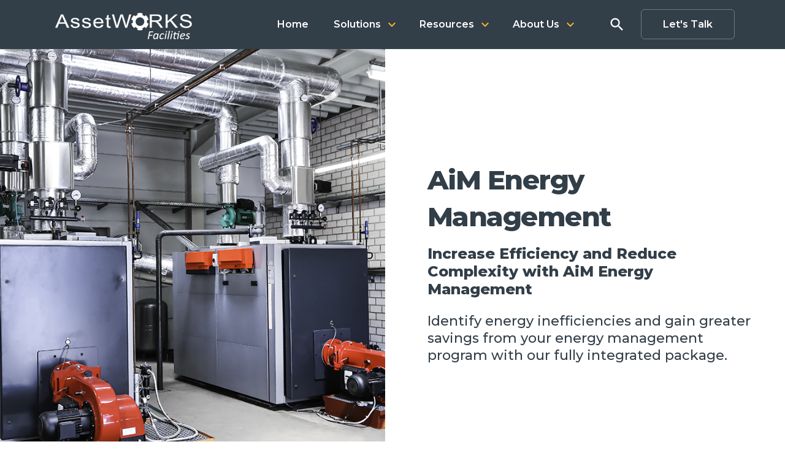

--- FILE ---
content_type: text/html; charset=UTF-8
request_url: https://www.goassetworks.com/aim-energy-management
body_size: 13330
content:
<!doctype html><html lang="en"><head>
    <meta charset="utf-8">
    <meta http-equiv="X-UA-Compatible" content="IE=edge">
    <meta name="viewport" content="width=device-width, initial-scale=1">
    <title>AiM Energy Management</title>
    <link rel="shortcut icon" href="https://www.goassetworks.com/hubfs/Icons%20-%20Small%20%20(4).png">
    <meta name="description" content="Optimize energy efficiency and reduce costs with AiM Energy Management, a comprehensive solution that streamlines processes and enhances savings.">
    <script src="https://kit.fontawesome.com/a2702605a0.js" crossorigin="anonymous"></script>
    <link href="https://fonts.googleapis.com/icon?family=Material+Icons" rel="stylesheet">
    <link href="https://fonts.googleapis.com/css2?family=Montserrat:wght@400;500;600;700;800&amp;display=swap" rel="stylesheet">
    <link href="https://fonts.googleapis.com/css2?family=Open+Sans:wght@400;700&amp;display=swap" rel="stylesheet">

    <link href="https://cdnjs.cloudflare.com/ajax/libs/font-awesome/5.11.2/css/solid.min.css" rel="stylesheet">
    <link href="https://cdnjs.cloudflare.com/ajax/libs/font-awesome/5.11.2/css/brands.min.css" rel="stylesheet">
    <link href="https://cdnjs.cloudflare.com/ajax/libs/font-awesome/5.11.2/css/fontawesome.min.css" rel="stylesheet">
    <!-- Bootstrap -->
    
    <!-- Latest compiled and minified CSS -->


    
    
    
    
    
    
    <meta name="viewport" content="width=device-width, initial-scale=1">

    <script src="/hs/hsstatic/jquery-libs/static-1.4/jquery/jquery-1.11.2.js"></script>
<script>hsjQuery = window['jQuery'];</script>
    <meta property="og:description" content="Optimize energy efficiency and reduce costs with AiM Energy Management, a comprehensive solution that streamlines processes and enhances savings.">
    <meta property="og:title" content="AiM Energy Management">
    <meta name="twitter:description" content="Optimize energy efficiency and reduce costs with AiM Energy Management, a comprehensive solution that streamlines processes and enhances savings.">
    <meta name="twitter:title" content="AiM Energy Management">

    

    
  <script id="hs-search-input__valid-content-types" type="application/json">
    [
      
        "SITE_PAGE",
      
        "LANDING_PAGE",
      
        "BLOG_POST",
      
        "LISTING_PAGE",
      
        "KNOWLEDGE_ARTICLE",
      
        "HS_CASE_STUDY"
      
    ]
  </script>

    <style>
a.cta_button{-moz-box-sizing:content-box !important;-webkit-box-sizing:content-box !important;box-sizing:content-box !important;vertical-align:middle}.hs-breadcrumb-menu{list-style-type:none;margin:0px 0px 0px 0px;padding:0px 0px 0px 0px}.hs-breadcrumb-menu-item{float:left;padding:10px 0px 10px 10px}.hs-breadcrumb-menu-divider:before{content:'›';padding-left:10px}.hs-featured-image-link{border:0}.hs-featured-image{float:right;margin:0 0 20px 20px;max-width:50%}@media (max-width: 568px){.hs-featured-image{float:none;margin:0;width:100%;max-width:100%}}.hs-screen-reader-text{clip:rect(1px, 1px, 1px, 1px);height:1px;overflow:hidden;position:absolute !important;width:1px}
</style>

<link rel="stylesheet" href="https://www.goassetworks.com/hubfs/hub_generated/template_assets/1/47783548793/1765991143137/template_bootstrap.min.css">
<link rel="stylesheet" href="https://www.goassetworks.com/hubfs/hub_generated/template_assets/1/47783611160/1765991132064/template_owl.carousel.min.css">
<link rel="stylesheet" href="https://www.goassetworks.com/hubfs/hub_generated/template_assets/1/47783567466/1765991136464/template_owl.theme.default.min.css">
<link rel="stylesheet" href="https://www.goassetworks.com/hubfs/hub_generated/template_assets/1/47783611161/1765991130414/template_style.min.css">
<link rel="stylesheet" href="https://www.goassetworks.com/hubfs/hub_generated/template_assets/1/47783575453/1765991131836/template_responsive.min.css">
<link rel="stylesheet" href="https://www.goassetworks.com/hubfs/hub_generated/template_assets/1/47922533800/1765991134069/template_custom.min.css">
<link rel="stylesheet" href="https://www.goassetworks.com/hubfs/hub_generated/template_assets/1/182925166928/1765991134702/template_aos.min.css">
<link rel="stylesheet" href="https://7052064.fs1.hubspotusercontent-na1.net/hubfs/7052064/hub_generated/module_assets/1/-2712622/1769029236417/module_search_input.min.css">
<link rel="stylesheet" href="https://www.goassetworks.com/hubfs/hub_generated/module_assets/1/47295176120/1743543410088/module_menu-section.min.css">
    

    
<!--  Added by GoogleAnalytics4 integration -->
<script>
var _hsp = window._hsp = window._hsp || [];
window.dataLayer = window.dataLayer || [];
function gtag(){dataLayer.push(arguments);}

var useGoogleConsentModeV2 = true;
var waitForUpdateMillis = 1000;


if (!window._hsGoogleConsentRunOnce) {
  window._hsGoogleConsentRunOnce = true;

  gtag('consent', 'default', {
    'ad_storage': 'denied',
    'analytics_storage': 'denied',
    'ad_user_data': 'denied',
    'ad_personalization': 'denied',
    'wait_for_update': waitForUpdateMillis
  });

  if (useGoogleConsentModeV2) {
    _hsp.push(['useGoogleConsentModeV2'])
  } else {
    _hsp.push(['addPrivacyConsentListener', function(consent){
      var hasAnalyticsConsent = consent && (consent.allowed || (consent.categories && consent.categories.analytics));
      var hasAdsConsent = consent && (consent.allowed || (consent.categories && consent.categories.advertisement));

      gtag('consent', 'update', {
        'ad_storage': hasAdsConsent ? 'granted' : 'denied',
        'analytics_storage': hasAnalyticsConsent ? 'granted' : 'denied',
        'ad_user_data': hasAdsConsent ? 'granted' : 'denied',
        'ad_personalization': hasAdsConsent ? 'granted' : 'denied'
      });
    }]);
  }
}

gtag('js', new Date());
gtag('set', 'developer_id.dZTQ1Zm', true);
gtag('config', 'G-XWDBGVC2KM');
</script>
<script async src="https://www.googletagmanager.com/gtag/js?id=G-XWDBGVC2KM"></script>

<!-- /Added by GoogleAnalytics4 integration -->

    <link rel="canonical" href="https://www.goassetworks.com/aim-energy-management">

<!-- Hotjar Tracking Code for goassetworks.com -->
<script>
    (function(h,o,t,j,a,r){
        h.hj=h.hj||function(){(h.hj.q=h.hj.q||[]).push(arguments)};
        h._hjSettings={hjid:1939215,hjsv:6};
        a=o.getElementsByTagName('head')[0];
        r=o.createElement('script');r.async=1;
        r.src=t+h._hjSettings.hjid+j+h._hjSettings.hjsv;
        a.appendChild(r);
    })(window,document,'https://static.hotjar.com/c/hotjar-','.js?sv=');
</script>

<meta content="4ITNeSvtKjyGqpDxzSn3vuScX6rXcklc_MEJ_blb4tc" name="google-site-verification">

<!-- Google tag (gtag.js) -->
<script async src="https://www.googletagmanager.com/gtag/js?id=G-XWDBGVC2KM"></script>
<script>
  window.dataLayer = window.dataLayer || [];
  function gtag(){dataLayer.push(arguments);}
  gtag('js', new Date());

  gtag('config', 'G-XWDBGVC2KM');
</script>
<!-- End Google Tag Manager -->

<script type="text/javascript">
_linkedin_partner_id = "1826308";
window._linkedin_data_partner_ids = window._linkedin_data_partner_ids || [];
window._linkedin_data_partner_ids.push(_linkedin_partner_id);
</script><script type="text/javascript">
(function(l) {
if (!l){window.lintrk = function(a,b){window.lintrk.q.push([a,b])};
window.lintrk.q=[]}
var s = document.getElementsByTagName("script")[0];
var b = document.createElement("script");
b.type = "text/javascript";b.async = true;
b.src = "https://snap.licdn.com/li.lms-analytics/insight.min.js";
s.parentNode.insertBefore(b, s);})(window.lintrk);
</script>
<noscript>
&lt;img  height="1" width="1" style="display:none;" alt="" src="https://px.ads.linkedin.com/collect/?pid=1826308&amp;amp;fmt=gif"&gt;
</noscript> 
<meta property="og:url" content="https://www.goassetworks.com/aim-energy-management">
<meta name="twitter:card" content="summary">
<meta http-equiv="content-language" content="en">






  <meta name="generator" content="HubSpot"></head>
  <body>

    <!-- Header -->

    
    <div data-global-resource-path="assetworkstheme/templates/partials/header.html"><header class="aw-blue-gray sticky">
  <nav class="navbar navbar-expand-lg custom-nav">
    <div class="container">
        <div id="hs_cos_wrapper_logo" class="hs_cos_wrapper hs_cos_wrapper_widget hs_cos_wrapper_type_module widget-type-logo" style="" data-hs-cos-general-type="widget" data-hs-cos-type="module">
  






















  
  <span id="hs_cos_wrapper_logo_hs_logo_widget" class="hs_cos_wrapper hs_cos_wrapper_widget hs_cos_wrapper_type_logo" style="" data-hs-cos-general-type="widget" data-hs-cos-type="logo"><a href="/" id="hs-link-logo_hs_logo_widget" style="border-width:0px;border:0px;"><img src="https://www.goassetworks.com/hs-fs/hubfs/Asset%20Works/logo/AssetWorks%20Facilities%20Logo%20-%20White.png?width=236&amp;height=59&amp;name=AssetWorks%20Facilities%20Logo%20-%20White.png" class="hs-image-widget " height="59" style="height: auto;width:236px;border-width:0px;border:0px;" width="236" alt="" title="" srcset="https://www.goassetworks.com/hs-fs/hubfs/Asset%20Works/logo/AssetWorks%20Facilities%20Logo%20-%20White.png?width=118&amp;height=30&amp;name=AssetWorks%20Facilities%20Logo%20-%20White.png 118w, https://www.goassetworks.com/hs-fs/hubfs/Asset%20Works/logo/AssetWorks%20Facilities%20Logo%20-%20White.png?width=236&amp;height=59&amp;name=AssetWorks%20Facilities%20Logo%20-%20White.png 236w, https://www.goassetworks.com/hs-fs/hubfs/Asset%20Works/logo/AssetWorks%20Facilities%20Logo%20-%20White.png?width=354&amp;height=89&amp;name=AssetWorks%20Facilities%20Logo%20-%20White.png 354w, https://www.goassetworks.com/hs-fs/hubfs/Asset%20Works/logo/AssetWorks%20Facilities%20Logo%20-%20White.png?width=472&amp;height=118&amp;name=AssetWorks%20Facilities%20Logo%20-%20White.png 472w, https://www.goassetworks.com/hs-fs/hubfs/Asset%20Works/logo/AssetWorks%20Facilities%20Logo%20-%20White.png?width=590&amp;height=148&amp;name=AssetWorks%20Facilities%20Logo%20-%20White.png 590w, https://www.goassetworks.com/hs-fs/hubfs/Asset%20Works/logo/AssetWorks%20Facilities%20Logo%20-%20White.png?width=708&amp;height=177&amp;name=AssetWorks%20Facilities%20Logo%20-%20White.png 708w" sizes="(max-width: 236px) 100vw, 236px"></a></span>
</div>
      <button class="navbar-toggler" type="button" data-bs-toggle="collapse" data-bs-target="#navbarSupportedContent" aria-controls="navbarSupportedContent" aria-expanded="false" aria-label="Toggle navigation">
        <span class="navbar-toggler-icon">
          <img src="https://www.goassetworks.com/hubfs/raw_assets/public/assetworkstheme/images/menu.svg" alt="menu" class="img-fluid">
        </span>
      </button>
      <div class="collapse navbar-collapse" id="navbarSupportedContent">
        <div class="mobile-top-btns">
          <div class="back-btn">
            <img src="https://www.goassetworks.com/hubfs/raw_assets/public/assetworkstheme/images/back.svg" class="img-fluid" alt="back-btn">
          </div>
          <div class="current-menu-heading"></div>
          <div class="close-menu">
            <img src="https://www.goassetworks.com/hubfs/raw_assets/public/assetworkstheme/images/cancel-black.svg" class="img-fluid" alt="cancel">
          </div>
        </div>
        <ul class="navbar-nav ms-auto mb-2 mb-lg-0">
        <div id="hs_cos_wrapper_module_16229019991862" class="hs_cos_wrapper hs_cos_wrapper_widget hs_cos_wrapper_type_module" style="" data-hs-cos-general-type="widget" data-hs-cos-type="module">
	<li class="nav-item  "> 
		
			<a class="nav-link" href="https://www.goassetworks.com" aria-current="page"> 
				<div id="hs_cos_wrapper_module_16229019991862_" class="hs_cos_wrapper hs_cos_wrapper_widget hs_cos_wrapper_type_inline_text" style="" data-hs-cos-general-type="widget" data-hs-cos-type="inline_text" data-hs-cos-field="navigation_title">Home</div>
			</a>
		
  </li>

	<li class="nav-item  dropdown has-mega-menu "> 
		 
			
				<a class="nav-link dropdown-toggle" href="#" id="navbarDropdown" role="button" data-bs-toggle="dropdown" aria-expanded="false"> 
					<div id="hs_cos_wrapper_module_16229019991862_" class="hs_cos_wrapper hs_cos_wrapper_widget hs_cos_wrapper_type_inline_text" style="" data-hs-cos-general-type="widget" data-hs-cos-type="inline_text" data-hs-cos-field="navigation_title">Solutions</div> <span class="material-icons">keyboard_arrow_down</span> 
				</a>
				
				<div class="dropdown-menu solution arrow" aria-labelledby="navbarDropdown"> 
					<span class="material-icons">arrow_drop_up</span>
					<div class="sub-category-tree row">
						<div class="sub-category-main col-lg-4 col-md-12 integrated-border-left"> 
							<a href="#" class="has-sub-categories"><div id="hs_cos_wrapper_module_16229019991862_" class="hs_cos_wrapper hs_cos_wrapper_widget hs_cos_wrapper_type_inline_text" style="" data-hs-cos-general-type="widget" data-hs-cos-type="inline_text" data-hs-cos-field="column_one_title">Integrated Solutions</div> 
								<span class="right-arrow material-icons"> keyboard_arrow_down </span>
							</a>
							<div class="inner-sub-categories">
								<ul class="p-0 m-0">
									 
										<li>
											<a href="https://www.goassetworks.com/real-estate-lease-management">
												<div id="hs_cos_wrapper_module_16229019991862_" class="hs_cos_wrapper hs_cos_wrapper_widget hs_cos_wrapper_type_inline_text" style="" data-hs-cos-general-type="widget" data-hs-cos-type="inline_text" data-hs-cos-field="col_one_link_title">Real Estate &amp; Lease Management</div>
											</a>
										</li>
									 
										<li>
											<a href="https://www.goassetworks.com/space-management">
												<div id="hs_cos_wrapper_module_16229019991862_" class="hs_cos_wrapper hs_cos_wrapper_widget hs_cos_wrapper_type_inline_text" style="" data-hs-cos-general-type="widget" data-hs-cos-type="inline_text" data-hs-cos-field="col_one_link_title">Space Management</div>
											</a>
										</li>
									 
										<li>
											<a href="https://www.goassetworks.com/operations-maintenance">
												<div id="hs_cos_wrapper_module_16229019991862_" class="hs_cos_wrapper hs_cos_wrapper_widget hs_cos_wrapper_type_inline_text" style="" data-hs-cos-general-type="widget" data-hs-cos-type="inline_text" data-hs-cos-field="col_one_link_title">Operation &amp; Maintenance</div>
											</a>
										</li>
									 
										<li>
											<a href="https://www.goassetworks.com/construction-project-analysis">
												<div id="hs_cos_wrapper_module_16229019991862_" class="hs_cos_wrapper hs_cos_wrapper_widget hs_cos_wrapper_type_inline_text" style="" data-hs-cos-general-type="widget" data-hs-cos-type="inline_text" data-hs-cos-field="col_one_link_title">Construction Project Analysis</div>
											</a>
										</li>
									 
										<li>
											<a href="https://www.goassetworks.com/assessment-needs-analysis">
												<div id="hs_cos_wrapper_module_16229019991862_" class="hs_cos_wrapper hs_cos_wrapper_widget hs_cos_wrapper_type_inline_text" style="" data-hs-cos-general-type="widget" data-hs-cos-type="inline_text" data-hs-cos-field="col_one_link_title">Assessment &amp; Needs Analysis</div>
											</a>
										</li>
									 
										<li>
											<a href="https://www.goassetworks.com/utility-management">
												<div id="hs_cos_wrapper_module_16229019991862_" class="hs_cos_wrapper hs_cos_wrapper_widget hs_cos_wrapper_type_inline_text" style="" data-hs-cos-general-type="widget" data-hs-cos-type="inline_text" data-hs-cos-field="col_one_link_title">Utility Management</div>
											</a>
										</li>
									
								</ul>
							</div>
						</div>
						
						<div class="sub-category-main col-lg-8 col-md-12"> 
							<a href="#" class="has-sub-categories hide-mob">
								<div id="hs_cos_wrapper_module_16229019991862_" class="hs_cos_wrapper hs_cos_wrapper_widget hs_cos_wrapper_type_inline_text" style="" data-hs-cos-general-type="widget" data-hs-cos-type="inline_text" data-hs-cos-field="column_two_title">By Need</div>
								<span class="right-arrow material-icons"> keyboard_arrow_down </span>
							</a>
							<a href="#" class="has-sub-categories show-mob ">
								<div id="hs_cos_wrapper_module_16229019991862_" class="hs_cos_wrapper hs_cos_wrapper_widget hs_cos_wrapper_type_inline_text" style="" data-hs-cos-general-type="widget" data-hs-cos-type="inline_text" data-hs-cos-field="column_two_title">By Need</div>
								<span class="right-arrow material-icons"> keyboard_arrow_down </span>
							</a>
							<div class="inner-sub-categories row">
                    
								<ul class="m-0 col-lg-4 col-md-12">
									
										<li> 
											<a href="https://www.goassetworks.com/strategic-asset-management">
												<div id="hs_cos_wrapper_module_16229019991862_" class="hs_cos_wrapper hs_cos_wrapper_widget hs_cos_wrapper_type_inline_text" style="" data-hs-cos-general-type="widget" data-hs-cos-type="inline_text" data-hs-cos-field="col_two_link_title">Strategic Asset Management</div>
											</a> 
										</li>
									
										<li> 
											<a href="https://www.goassetworks.com/unified-data">
												<div id="hs_cos_wrapper_module_16229019991862_" class="hs_cos_wrapper hs_cos_wrapper_widget hs_cos_wrapper_type_inline_text" style="" data-hs-cos-general-type="widget" data-hs-cos-type="inline_text" data-hs-cos-field="col_two_link_title">Unified Data</div>
											</a> 
										</li>
									
										<li> 
											<a href="https://www.goassetworks.com/reporting-analytics">
												<div id="hs_cos_wrapper_module_16229019991862_" class="hs_cos_wrapper hs_cos_wrapper_widget hs_cos_wrapper_type_inline_text" style="" data-hs-cos-general-type="widget" data-hs-cos-type="inline_text" data-hs-cos-field="col_two_link_title">Reporting &amp; Analytics</div>
											</a> 
										</li>
									
										<li> 
											<a href="https://www.goassetworks.com/integrated-systems">
												<div id="hs_cos_wrapper_module_16229019991862_" class="hs_cos_wrapper hs_cos_wrapper_widget hs_cos_wrapper_type_inline_text" style="" data-hs-cos-general-type="widget" data-hs-cos-type="inline_text" data-hs-cos-field="col_two_link_title">Integrated Systems</div>
											</a> 
										</li>
									
								</ul>

								<ul class="m-0 col-lg-4 col-md-12">
									
										<li> 
											<a href="https://www.goassetworks.com/planning-scheduling-work">
												<div id="hs_cos_wrapper_module_16229019991862_" class="hs_cos_wrapper hs_cos_wrapper_widget hs_cos_wrapper_type_inline_text" style="" data-hs-cos-general-type="widget" data-hs-cos-type="inline_text" data-hs-cos-field="col_three_link_title">Planning &amp; Scheduling Work</div>
											</a> 
										</li>
									
										<li> 
											<a href="https://www.goassetworks.com/planned-predictive-maintenance">
												<div id="hs_cos_wrapper_module_16229019991862_" class="hs_cos_wrapper hs_cos_wrapper_widget hs_cos_wrapper_type_inline_text" style="" data-hs-cos-general-type="widget" data-hs-cos-type="inline_text" data-hs-cos-field="col_three_link_title">Planned &amp; Predictive Maintenance</div>
											</a> 
										</li>
									
										<li> 
											<a href="https://www.goassetworks.com/customer-self-service">
												<div id="hs_cos_wrapper_module_16229019991862_" class="hs_cos_wrapper hs_cos_wrapper_widget hs_cos_wrapper_type_inline_text" style="" data-hs-cos-general-type="widget" data-hs-cos-type="inline_text" data-hs-cos-field="col_three_link_title">Customer Self-Service</div>
											</a> 
										</li>
									
										<li> 
											<a href="https://www.goassetworks.com/mobile-field-services">
												<div id="hs_cos_wrapper_module_16229019991862_" class="hs_cos_wrapper hs_cos_wrapper_widget hs_cos_wrapper_type_inline_text" style="" data-hs-cos-general-type="widget" data-hs-cos-type="inline_text" data-hs-cos-field="col_three_link_title">Mobile Field Services</div>
											</a> 
										</li>
									
								</ul>

								<ul class="m-0 col-lg-4 col-md-12">
									
										<li> 
											<a href="https://www.goassetworks.com/space-planning-utilization">
												<div id="hs_cos_wrapper_module_16229019991862_" class="hs_cos_wrapper hs_cos_wrapper_widget hs_cos_wrapper_type_inline_text" style="" data-hs-cos-general-type="widget" data-hs-cos-type="inline_text" data-hs-cos-field="col_four_link_title">Space Planning &amp; Utilization</div> 
											</a> 
										</li>
									
										<li> 
											<a href="https://www.goassetworks.com/construction">
												<div id="hs_cos_wrapper_module_16229019991862_" class="hs_cos_wrapper hs_cos_wrapper_widget hs_cos_wrapper_type_inline_text" style="" data-hs-cos-general-type="widget" data-hs-cos-type="inline_text" data-hs-cos-field="col_four_link_title">Construction</div> 
											</a> 
										</li>
									
										<li> 
											<a href="https://www.goassetworks.com/utilities">
												<div id="hs_cos_wrapper_module_16229019991862_" class="hs_cos_wrapper hs_cos_wrapper_widget hs_cos_wrapper_type_inline_text" style="" data-hs-cos-general-type="widget" data-hs-cos-type="inline_text" data-hs-cos-field="col_four_link_title">Utilities</div> 
											</a> 
										</li>
									
										<li> 
											<a href="https://www.goassetworks.com/tracking-hazardous-materials">
												<div id="hs_cos_wrapper_module_16229019991862_" class="hs_cos_wrapper hs_cos_wrapper_widget hs_cos_wrapper_type_inline_text" style="" data-hs-cos-general-type="widget" data-hs-cos-type="inline_text" data-hs-cos-field="col_four_link_title">Tracking Hazardous Materials</div> 
											</a> 
										</li>
									
								</ul>
							</div>
						</div>
					</div>
					<div class="view-all-bottom d-inline-block float-end mt-4">
						<ul class="p-0 m-0">
               
							<li> <a href="https://www.goassetworks.com/our-products"><div id="hs_cos_wrapper_module_16229019991862_" class="hs_cos_wrapper hs_cos_wrapper_widget hs_cos_wrapper_type_inline_text" style="" data-hs-cos-general-type="widget" data-hs-cos-type="inline_text" data-hs-cos-field="lower_mega_menu_item_title">View All Products &gt;</div> </a> </li>
               
							<li> <a href="https://www.goassetworks.com/pricing"><div id="hs_cos_wrapper_module_16229019991862_" class="hs_cos_wrapper hs_cos_wrapper_widget hs_cos_wrapper_type_inline_text" style="" data-hs-cos-general-type="widget" data-hs-cos-type="inline_text" data-hs-cos-field="lower_mega_menu_item_title">Pricing &gt;</div> </a> </li>
               
							<li> <a href="https://www.goassetworks.com/customer-care"><div id="hs_cos_wrapper_module_16229019991862_" class="hs_cos_wrapper hs_cos_wrapper_widget hs_cos_wrapper_type_inline_text" style="" data-hs-cos-general-type="widget" data-hs-cos-type="inline_text" data-hs-cos-field="lower_mega_menu_item_title">Services &amp; Support</div> </a> </li>
              
						</ul>
					</div>
				</div>
			
		
  </li>

	<li class="nav-item  dropdown "> 
		 
			
				<a class="nav-link dropdown-toggle" href="#" id="navbarDropdown" role="button" data-bs-toggle="dropdown" aria-expanded="false"> 
					<div id="hs_cos_wrapper_module_16229019991862_" class="hs_cos_wrapper hs_cos_wrapper_widget hs_cos_wrapper_type_inline_text" style="" data-hs-cos-general-type="widget" data-hs-cos-type="inline_text" data-hs-cos-field="navigation_title">Resources</div> <span class="material-icons">keyboard_arrow_down</span>
				</a>
				<ul class="dropdown-menu not-mega-menu-dropdown border-0" aria-labelledby="navbarDropdown">
					
						<li><a href="https://www.goassetworks.com/blog" class="dropdown-item"><div id="hs_cos_wrapper_module_16229019991862_" class="hs_cos_wrapper hs_cos_wrapper_widget hs_cos_wrapper_type_inline_text" style="" data-hs-cos-general-type="widget" data-hs-cos-type="inline_text" data-hs-cos-field="sub_menu_item">Blog</div></a></li>
					
						<li><a href="https://www.goassetworks.com/events" class="dropdown-item"><div id="hs_cos_wrapper_module_16229019991862_" class="hs_cos_wrapper hs_cos_wrapper_widget hs_cos_wrapper_type_inline_text" style="" data-hs-cos-general-type="widget" data-hs-cos-type="inline_text" data-hs-cos-field="sub_menu_item">Upcoming Events</div></a></li>
					
						<li><a href="https://www.goassetworks.com/cooperative-agreements" class="dropdown-item"><div id="hs_cos_wrapper_module_16229019991862_" class="hs_cos_wrapper hs_cos_wrapper_widget hs_cos_wrapper_type_inline_text" style="" data-hs-cos-general-type="widget" data-hs-cos-type="inline_text" data-hs-cos-field="sub_menu_item">Cooperative Agreements</div></a></li>
					
						<li><a href="https://www.goassetworks.com/rfp-resources-old" class="dropdown-item"><div id="hs_cos_wrapper_module_16229019991862_" class="hs_cos_wrapper hs_cos_wrapper_widget hs_cos_wrapper_type_inline_text" style="" data-hs-cos-general-type="widget" data-hs-cos-type="inline_text" data-hs-cos-field="sub_menu_item">RFP Resources</div></a></li>
					
						<li><a href="http://assetworld.com/" class="dropdown-item"><div id="hs_cos_wrapper_module_16229019991862_" class="hs_cos_wrapper hs_cos_wrapper_widget hs_cos_wrapper_type_inline_text" style="" data-hs-cos-general-type="widget" data-hs-cos-type="inline_text" data-hs-cos-field="sub_menu_item">Assetworld User Conference</div></a></li>
					
						<li><a href="https://www.goassetworks.com/customer-resource-center" class="dropdown-item"><div id="hs_cos_wrapper_module_16229019991862_" class="hs_cos_wrapper hs_cos_wrapper_widget hs_cos_wrapper_type_inline_text" style="" data-hs-cos-general-type="widget" data-hs-cos-type="inline_text" data-hs-cos-field="sub_menu_item">Customer Resource Center</div></a></li>
					
						<li><a href="https://www.goassetworks.com/customer-care" class="dropdown-item"><div id="hs_cos_wrapper_module_16229019991862_" class="hs_cos_wrapper hs_cos_wrapper_widget hs_cos_wrapper_type_inline_text" style="" data-hs-cos-general-type="widget" data-hs-cos-type="inline_text" data-hs-cos-field="sub_menu_item">Customer Care</div></a></li>
					
				</ul>
			
		
  </li>

	<li class="nav-item  dropdown "> 
		 
			
				<a class="nav-link dropdown-toggle" href="#" id="navbarDropdown" role="button" data-bs-toggle="dropdown" aria-expanded="false"> 
					<div id="hs_cos_wrapper_module_16229019991862_" class="hs_cos_wrapper hs_cos_wrapper_widget hs_cos_wrapper_type_inline_text" style="" data-hs-cos-general-type="widget" data-hs-cos-type="inline_text" data-hs-cos-field="navigation_title">About Us</div> <span class="material-icons">keyboard_arrow_down</span>
				</a>
				<ul class="dropdown-menu not-mega-menu-dropdown border-0" aria-labelledby="navbarDropdown">
					
						<li><a href="https://www.goassetworks.com/our-company" class="dropdown-item"><div id="hs_cos_wrapper_module_16229019991862_" class="hs_cos_wrapper hs_cos_wrapper_widget hs_cos_wrapper_type_inline_text" style="" data-hs-cos-general-type="widget" data-hs-cos-type="inline_text" data-hs-cos-field="sub_menu_item">Our Company</div></a></li>
					
						<li><a href="https://www.goassetworks.com/partnerships" class="dropdown-item"><div id="hs_cos_wrapper_module_16229019991862_" class="hs_cos_wrapper hs_cos_wrapper_widget hs_cos_wrapper_type_inline_text" style="" data-hs-cos-general-type="widget" data-hs-cos-type="inline_text" data-hs-cos-field="sub_menu_item">Professional Connections</div></a></li>
					
						<li><a href="https://fm1.volarisgroup.com/assetworks-facilities-mergers-and-acquisitions" class="dropdown-item"><div id="hs_cos_wrapper_module_16229019991862_" class="hs_cos_wrapper hs_cos_wrapper_widget hs_cos_wrapper_type_inline_text" style="" data-hs-cos-general-type="widget" data-hs-cos-type="inline_text" data-hs-cos-field="sub_menu_item">Mergers &amp; Acquisitions</div></a></li>
					
						<li><a href="https://www.goassetworks.com/success-stories" class="dropdown-item"><div id="hs_cos_wrapper_module_16229019991862_" class="hs_cos_wrapper hs_cos_wrapper_widget hs_cos_wrapper_type_inline_text" style="" data-hs-cos-general-type="widget" data-hs-cos-type="inline_text" data-hs-cos-field="sub_menu_item">Success Stories</div></a></li>
					
						<li><a href="https://www.goassetworks.com/careers" class="dropdown-item"><div id="hs_cos_wrapper_module_16229019991862_" class="hs_cos_wrapper hs_cos_wrapper_widget hs_cos_wrapper_type_inline_text" style="" data-hs-cos-general-type="widget" data-hs-cos-type="inline_text" data-hs-cos-field="sub_menu_item">Careers</div></a></li>
					
						<li><a href="https://www.goassetworks.com/contact-us" class="dropdown-item"><div id="hs_cos_wrapper_module_16229019991862_" class="hs_cos_wrapper hs_cos_wrapper_widget hs_cos_wrapper_type_inline_text" style="" data-hs-cos-general-type="widget" data-hs-cos-type="inline_text" data-hs-cos-field="sub_menu_item">Contact Us</div></a></li>
					
				</ul>
			
		
  </li>
</div>
          <li class="search-header"> <a href="#"> <span class="material-icons search-icon">search</span> <span class="material-icons close-icon">close</span> <span class="text hide-mob">Search</span> </a>
            <div id="hs_cos_wrapper_site_search" class="hs_cos_wrapper hs_cos_wrapper_widget hs_cos_wrapper_type_module" style="" data-hs-cos-general-type="widget" data-hs-cos-type="module">




  








<div class="hs-search-field">

    <div class="hs-search-field__bar">
      <form data-hs-do-not-collect="true" action="/hs-search-results">
        
        <input type="text" class="hs-search-field__input" name="term" autocomplete="off" aria-label="Search" placeholder="Search">

        
          
            <input type="hidden" name="type" value="SITE_PAGE">
          
        
          
        
          
            <input type="hidden" name="type" value="BLOG_POST">
          
        
          
        
          
        
          
        

        
          <button aria-label="Search"><span id="hs_cos_wrapper_site_search_" class="hs_cos_wrapper hs_cos_wrapper_widget hs_cos_wrapper_type_icon" style="" data-hs-cos-general-type="widget" data-hs-cos-type="icon"><svg version="1.0" xmlns="http://www.w3.org/2000/svg" viewbox="0 0 512 512" aria-hidden="true"><g id="search1_layer"><path d="M505 442.7L405.3 343c-4.5-4.5-10.6-7-17-7H372c27.6-35.3 44-79.7 44-128C416 93.1 322.9 0 208 0S0 93.1 0 208s93.1 208 208 208c48.3 0 92.7-16.4 128-44v16.3c0 6.4 2.5 12.5 7 17l99.7 99.7c9.4 9.4 24.6 9.4 33.9 0l28.3-28.3c9.4-9.4 9.4-24.6.1-34zM208 336c-70.7 0-128-57.2-128-128 0-70.7 57.2-128 128-128 70.7 0 128 57.2 128 128 0 70.7-57.2 128-128 128z" /></g></svg></span></button>
        
      </form>
    </div>
    <ul class="hs-search-field__suggestions"></ul>
</div></div>
          </li>
           <li class="nav-item"> <div id="hs_cos_wrapper_customizable_lets_talkbutton" class="hs_cos_wrapper hs_cos_wrapper_widget hs_cos_wrapper_type_module" style="" data-hs-cos-general-type="widget" data-hs-cos-type="module">
  
    
  






<a class="button btn-primary-outline color-white" href="https://www.goassetworks.com/contact-us">
  Let's Talk
</a></div> </li>

        </ul>      
      </div>
    </div>
  </nav>
</header></div>
    

    <!-- Header Ends-->

    

<div class="wrapper">
  
 
  
     
  <section class="integrated-main-banner product-landing-banner">
    <div class="container-fluid">
      <div class="row align-items-center">
        <div class="col-lg-6 col-md-6 ps-0">
          <div class="banner-img-main">
            <div id="hs_cos_wrapper_product_page_image" class="hs_cos_wrapper hs_cos_wrapper_widget hs_cos_wrapper_type_module widget-type-linked_image" style="" data-hs-cos-general-type="widget" data-hs-cos-type="module">
    






  



<span id="hs_cos_wrapper_product_page_image_" class="hs_cos_wrapper hs_cos_wrapper_widget hs_cos_wrapper_type_linked_image" style="" data-hs-cos-general-type="widget" data-hs-cos-type="linked_image"><img src="https://www.goassetworks.com/hs-fs/hubfs/AiM%20Energy%20Management_277914723.png?width=710&amp;name=AiM%20Energy%20Management_277914723.png" class="hs-image-widget " style="width:710px;border-width:0px;border:0px;" width="710" alt="AiM Energy Management_277914723" title="AiM Energy Management_277914723" loading="lazy" srcset="https://www.goassetworks.com/hs-fs/hubfs/AiM%20Energy%20Management_277914723.png?width=355&amp;name=AiM%20Energy%20Management_277914723.png 355w, https://www.goassetworks.com/hs-fs/hubfs/AiM%20Energy%20Management_277914723.png?width=710&amp;name=AiM%20Energy%20Management_277914723.png 710w, https://www.goassetworks.com/hs-fs/hubfs/AiM%20Energy%20Management_277914723.png?width=1065&amp;name=AiM%20Energy%20Management_277914723.png 1065w, https://www.goassetworks.com/hs-fs/hubfs/AiM%20Energy%20Management_277914723.png?width=1420&amp;name=AiM%20Energy%20Management_277914723.png 1420w, https://www.goassetworks.com/hs-fs/hubfs/AiM%20Energy%20Management_277914723.png?width=1775&amp;name=AiM%20Energy%20Management_277914723.png 1775w, https://www.goassetworks.com/hs-fs/hubfs/AiM%20Energy%20Management_277914723.png?width=2130&amp;name=AiM%20Energy%20Management_277914723.png 2130w" sizes="(max-width: 710px) 100vw, 710px"></span></div>
          </div>
        </div>
        <div class="col-lg-6 col-md-6">
          <div class="banner-main-cnt-integrated ps-75">
            <h1 class="mb-3"><div id="hs_cos_wrapper_product_page_title" class="hs_cos_wrapper hs_cos_wrapper_widget hs_cos_wrapper_type_module widget-type-text" style="" data-hs-cos-general-type="widget" data-hs-cos-type="module"><span id="hs_cos_wrapper_product_page_title_" class="hs_cos_wrapper hs_cos_wrapper_widget hs_cos_wrapper_type_text" style="" data-hs-cos-general-type="widget" data-hs-cos-type="text">AiM Energy Management</span></div></h1>
            <h2 class="mb-4"><div id="hs_cos_wrapper_product_page_sub_title" class="hs_cos_wrapper hs_cos_wrapper_widget hs_cos_wrapper_type_module widget-type-text" style="" data-hs-cos-general-type="widget" data-hs-cos-type="module"><span id="hs_cos_wrapper_product_page_sub_title_" class="hs_cos_wrapper hs_cos_wrapper_widget hs_cos_wrapper_type_text" style="" data-hs-cos-general-type="widget" data-hs-cos-type="text">Increase Efficiency and Reduce Complexity with AiM Energy Management</span></div></h2>
            <div id="hs_cos_wrapper_product_page_content" class="hs_cos_wrapper hs_cos_wrapper_widget hs_cos_wrapper_type_module widget-type-rich_text" style="" data-hs-cos-general-type="widget" data-hs-cos-type="module"><span id="hs_cos_wrapper_product_page_content_" class="hs_cos_wrapper hs_cos_wrapper_widget hs_cos_wrapper_type_rich_text" style="" data-hs-cos-general-type="widget" data-hs-cos-type="rich_text"><p><span>Identify energy inefficiencies and gain greater savings from your energy management program with our fully integrated package.</span></p></span></div>
          </div>
        </div>
      </div>
    </div>
  </section>
  
 
  
 
  
    
  <section class="dark-bg-section aw-green color-white border-bottom top-banner-inner-page-section">
    <div class="container">
      <div class="row">
        <div class="top-banner-inner-page-cnt">
          <div id="hs_cos_wrapper_product_page_content_part2" class="hs_cos_wrapper hs_cos_wrapper_widget hs_cos_wrapper_type_module widget-type-rich_text" style="" data-hs-cos-general-type="widget" data-hs-cos-type="module"><span id="hs_cos_wrapper_product_page_content_part2_" class="hs_cos_wrapper hs_cos_wrapper_widget hs_cos_wrapper_type_rich_text" style="" data-hs-cos-general-type="widget" data-hs-cos-type="rich_text"><p><span>Save up to 5% on energy costs and: </span></p>
<ul>
<li><span></span><span>Cut energy consumption by as much as 13% </span><span>per year</span></li>
<li><span></span><span>Accurately track energy spend</span></li>
<li><span></span><span>Automate meter readings</span></li>
<li><span></span><span>Streamline energy management processes</span></li>
</ul></span></div>
        </div>
      </div>
    </div>
  </section>
  
 
  
 
  
  
   

 
  
      
  <section class="donwloadable-product-landing py-100">
    <div class="container">
      <div class="row">
        <div class="col-md-12">
          <div class="donwloadable-product-landing-cnt text-center">
            <div id="hs_cos_wrapper_cta_content" class="hs_cos_wrapper hs_cos_wrapper_widget hs_cos_wrapper_type_module widget-type-rich_text" style="" data-hs-cos-general-type="widget" data-hs-cos-type="module"><span id="hs_cos_wrapper_cta_content_" class="hs_cos_wrapper hs_cos_wrapper_widget hs_cos_wrapper_type_rich_text" style="" data-hs-cos-general-type="widget" data-hs-cos-type="rich_text"><h3 class="underline">SEE HOW WE CAN HELP</h3>
<p class="paragraph m-0">Download the AiM Energy Management datasheet.</p></span></div> 
            <div id="hs_cos_wrapper_customizable_button" class="hs_cos_wrapper hs_cos_wrapper_widget hs_cos_wrapper_type_module" style="" data-hs-cos-general-type="widget" data-hs-cos-type="module">
  
    
  





  


<a class="button button btn lg-footer-btn" href="https://www.goassetworks.com/hubfs/AiM%20Energy%20Mgmt%20(EM)%20Datasheet.pdf" target="_blank" rel="noopener">
  Download
</a></div>
          </div>
        </div>
      </div>
    </div>
  </section>
  
 
  
 
  
     
  <section class="total-fm-solutions py-100 aw-ultra-light-blue related-product-section">
    <div class="container">
      <div id="hs_cos_wrapper_module_16227049292902" class="hs_cos_wrapper hs_cos_wrapper_widget hs_cos_wrapper_type_module" style="" data-hs-cos-general-type="widget" data-hs-cos-type="module"><div class="row">
  <div class="col-md-12  text-center">
    <h3 class="underline"><div id="hs_cos_wrapper_module_16227049292902_" class="hs_cos_wrapper hs_cos_wrapper_widget hs_cos_wrapper_type_inline_text" style="" data-hs-cos-general-type="widget" data-hs-cos-type="inline_text" data-hs-cos-field="section_title">Related Products</div></h3>
    <div class="large-paragraph m-0"><div id="hs_cos_wrapper_module_16227049292902_" class="hs_cos_wrapper hs_cos_wrapper_widget hs_cos_wrapper_type_inline_text" style="" data-hs-cos-general-type="widget" data-hs-cos-type="inline_text" data-hs-cos-field="section_desc">Our products are designed to work together to offer your institution an all-in-one solution tailored to the specific needs of a campus. Explore these related products that work with AiM Energy Management to provide seamless facilities management. </div></div>
  </div>
  <div class="col-md-12">
    <div class="related-product-box">
      
      <div class="related-product-block">
        <div class="btn p-0" data-bs-toggle="modal" data-bs-target="#sol-1">
          <img src="https://www.goassetworks.com/hubfs/sol-2.png" alt="related-product">
        </div>
        <div class="modal fade" id="sol-1" tabindex="-1" aria-labelledby="exampleModalLabel" aria-hidden="true">
          <div class="modal-dialog modal-dialog-centered">
          <div class="modal-content">
            <button type="button" class="btn-close" data-bs-dismiss="modal" aria-label="Close"></button>
            <h5>AiM Real Estate &amp; Property Management</h5>
            <p>AiM Real Estate and Property Management software delivers a comprehensive business tool that enables facilities professionals and real estate managers to oversee every aspect of their portfolio, including real estate database management, lease management and tracking, property management, accounting, and budgeting.</p>
            <a href="https://www.goassetworks.com/aim-real-estate-property-management" class="btn-primary-outline">Learn More about AiM Real Estate &amp; Property Management</a>
          </div>
          </div>
        </div>
      </div>     
      
      <div class="related-product-block">
        <div class="btn p-0" data-bs-toggle="modal" data-bs-target="#sol-2">
          <img src="https://www.goassetworks.com/hubfs/sol-34.png" alt="related-product">
        </div>
        <div class="modal fade" id="sol-2" tabindex="-1" aria-labelledby="exampleModalLabel" aria-hidden="true">
          <div class="modal-dialog modal-dialog-centered">
          <div class="modal-content">
            <button type="button" class="btn-close" data-bs-dismiss="modal" aria-label="Close"></button>
            <h5>Professional Services</h5>
            <p>AssetWorks not only develops and sells the ReADY, AiM and Go software solutions, we also provide professional services and support our customers directly. With a vested interest in customer success, we partner with you in providing strategic services to meet business goals, implementation services to deploy the software and ensure adoption, custom solutions for interfacing and automation, as well as technical and support services to keep it all running smoothly.</p>
            <a href="https://www.goassetworks.com/professional-services" class="btn-primary-outline">Learn More about Professional Services</a>
          </div>
          </div>
        </div>
      </div>     
            
    </div>
  </div>
</div></div>
    </div>
  </section>
  

  
 
  
  
  <section class="home-solution relative-container family-of-product">
    <div class="container">
      <div id="hs_cos_wrapper_module_162513132945617" class="hs_cos_wrapper hs_cos_wrapper_widget hs_cos_wrapper_type_module" style="" data-hs-cos-general-type="widget" data-hs-cos-type="module"><div class="col-md-12">
  <h3 class="underline"><div id="hs_cos_wrapper_module_162513132945617_" class="hs_cos_wrapper hs_cos_wrapper_widget hs_cos_wrapper_type_inline_text" style="" data-hs-cos-general-type="widget" data-hs-cos-type="inline_text" data-hs-cos-field="section_title">Our Family of Products</div></h3>
  <div class="our-family-section-subheading"><p class="paragraph text-center"></p><div id="hs_cos_wrapper_module_162513132945617_" class="hs_cos_wrapper hs_cos_wrapper_widget hs_cos_wrapper_type_inline_rich_text" style="" data-hs-cos-general-type="widget" data-hs-cos-type="inline_rich_text" data-hs-cos-field="section_description">Our products are designed to work together seamlessly — and we’re proud to offer higher education clients an unmatched level of agility and flexibility for your entire portfolio.</div><p></p>    
  </div>
</div>
<div class="col-md-12">
  <div class="our-family-list">
    
    <div class="our-family-list-block">
        <div class="our-family-list-img">
          
            
            
             
            <img src="https://www.goassetworks.com/hs-fs/hubfs/aim-family.png?width=229&amp;height=229&amp;name=aim-family.png" alt="aim-family" loading="" width="229" height="229" srcset="https://www.goassetworks.com/hs-fs/hubfs/aim-family.png?width=115&amp;height=115&amp;name=aim-family.png 115w, https://www.goassetworks.com/hs-fs/hubfs/aim-family.png?width=229&amp;height=229&amp;name=aim-family.png 229w, https://www.goassetworks.com/hs-fs/hubfs/aim-family.png?width=344&amp;height=344&amp;name=aim-family.png 344w, https://www.goassetworks.com/hs-fs/hubfs/aim-family.png?width=458&amp;height=458&amp;name=aim-family.png 458w, https://www.goassetworks.com/hs-fs/hubfs/aim-family.png?width=573&amp;height=573&amp;name=aim-family.png 573w, https://www.goassetworks.com/hs-fs/hubfs/aim-family.png?width=687&amp;height=687&amp;name=aim-family.png 687w" sizes="(max-width: 229px) 100vw, 229px">
          
        </div>
        <div class="our-family-list-cnt">
          <h5 class="mb-3"><div id="hs_cos_wrapper_module_162513132945617_" class="hs_cos_wrapper hs_cos_wrapper_widget hs_cos_wrapper_type_inline_text" style="" data-hs-cos-general-type="widget" data-hs-cos-type="inline_text" data-hs-cos-field="product_title">AiM Facilities Management Software</div></h5>
          <h6 class="mb-3"><div id="hs_cos_wrapper_module_162513132945617_" class="hs_cos_wrapper hs_cos_wrapper_widget hs_cos_wrapper_type_inline_text" style="" data-hs-cos-general-type="widget" data-hs-cos-type="inline_text" data-hs-cos-field="product_sub_title">Empower Your Campus with an Integrated Solution</div></h6>
          <p class="paragraph m-0"></p><div id="hs_cos_wrapper_module_162513132945617_" class="hs_cos_wrapper hs_cos_wrapper_widget hs_cos_wrapper_type_inline_rich_text" style="" data-hs-cos-general-type="widget" data-hs-cos-type="inline_rich_text" data-hs-cos-field="product_description"><p>The AiM product is the core of our real estate and facility management system, featuring five distinct pillars that combine to meet your campus’s needs.</p></div><p></p>
        </div>
    </div>
    
    <div class="our-family-list-block">
        <div class="our-family-list-img">
          
            
            
             
            <img src="https://www.goassetworks.com/hs-fs/hubfs/ready-family.png?width=229&amp;height=229&amp;name=ready-family.png" alt="ready-family" loading="" width="229" height="229" srcset="https://www.goassetworks.com/hs-fs/hubfs/ready-family.png?width=115&amp;height=115&amp;name=ready-family.png 115w, https://www.goassetworks.com/hs-fs/hubfs/ready-family.png?width=229&amp;height=229&amp;name=ready-family.png 229w, https://www.goassetworks.com/hs-fs/hubfs/ready-family.png?width=344&amp;height=344&amp;name=ready-family.png 344w, https://www.goassetworks.com/hs-fs/hubfs/ready-family.png?width=458&amp;height=458&amp;name=ready-family.png 458w, https://www.goassetworks.com/hs-fs/hubfs/ready-family.png?width=573&amp;height=573&amp;name=ready-family.png 573w, https://www.goassetworks.com/hs-fs/hubfs/ready-family.png?width=687&amp;height=687&amp;name=ready-family.png 687w" sizes="(max-width: 229px) 100vw, 229px">
          
        </div>
        <div class="our-family-list-cnt">
          <h5 class="mb-3"><div id="hs_cos_wrapper_module_162513132945617_" class="hs_cos_wrapper hs_cos_wrapper_widget hs_cos_wrapper_type_inline_text" style="" data-hs-cos-general-type="widget" data-hs-cos-type="inline_text" data-hs-cos-field="product_title">ReADY Online Engagement</div></h5>
          <h6 class="mb-3"><div id="hs_cos_wrapper_module_162513132945617_" class="hs_cos_wrapper hs_cos_wrapper_widget hs_cos_wrapper_type_inline_text" style="" data-hs-cos-general-type="widget" data-hs-cos-type="inline_text" data-hs-cos-field="product_sub_title">Engage with Your Campus</div></h6>
          <p class="paragraph m-0"></p><div id="hs_cos_wrapper_module_162513132945617_" class="hs_cos_wrapper hs_cos_wrapper_widget hs_cos_wrapper_type_inline_rich_text" style="" data-hs-cos-general-type="widget" data-hs-cos-type="inline_rich_text" data-hs-cos-field="product_description"><p>ReADY engagement products are user-friendly, integrated solutions that connect you with your campus, colleagues, and customers to provide the highest level of service.</p></div><p></p>
        </div>
    </div>
    
    <div class="our-family-list-block">
        <div class="our-family-list-img">
          
            
            
             
            <img src="https://www.goassetworks.com/hs-fs/hubfs/go-family.png?width=229&amp;height=229&amp;name=go-family.png" alt="go-family" loading="" width="229" height="229" srcset="https://www.goassetworks.com/hs-fs/hubfs/go-family.png?width=115&amp;height=115&amp;name=go-family.png 115w, https://www.goassetworks.com/hs-fs/hubfs/go-family.png?width=229&amp;height=229&amp;name=go-family.png 229w, https://www.goassetworks.com/hs-fs/hubfs/go-family.png?width=344&amp;height=344&amp;name=go-family.png 344w, https://www.goassetworks.com/hs-fs/hubfs/go-family.png?width=458&amp;height=458&amp;name=go-family.png 458w, https://www.goassetworks.com/hs-fs/hubfs/go-family.png?width=573&amp;height=573&amp;name=go-family.png 573w, https://www.goassetworks.com/hs-fs/hubfs/go-family.png?width=687&amp;height=687&amp;name=go-family.png 687w" sizes="(max-width: 229px) 100vw, 229px">
          
        </div>
        <div class="our-family-list-cnt">
          <h5 class="mb-3"><div id="hs_cos_wrapper_module_162513132945617_" class="hs_cos_wrapper hs_cos_wrapper_widget hs_cos_wrapper_type_inline_text" style="" data-hs-cos-general-type="widget" data-hs-cos-type="inline_text" data-hs-cos-field="product_title">Go Mobile Apps</div></h5>
          <h6 class="mb-3"><div id="hs_cos_wrapper_module_162513132945617_" class="hs_cos_wrapper hs_cos_wrapper_widget hs_cos_wrapper_type_inline_text" style="" data-hs-cos-general-type="widget" data-hs-cos-type="inline_text" data-hs-cos-field="product_sub_title">Enhance Your Field Ops Agility &amp; Productivity</div></h6>
          <p class="paragraph m-0"></p><div id="hs_cos_wrapper_module_162513132945617_" class="hs_cos_wrapper hs_cos_wrapper_widget hs_cos_wrapper_type_inline_rich_text" style="" data-hs-cos-general-type="widget" data-hs-cos-type="inline_rich_text" data-hs-cos-field="product_description"><p>Go mobile apps empower your personnel in the field, making your people more flexible and efficient on the job.</p></div><p></p>
        </div>
    </div>
    
  </div>
</div></div>
    </div>
  </section>
  
 
  
 
  
     
  <section class="home-solution transparent-bg relative-container">
      <div class="container">
        <div id="hs_cos_wrapper_module_162410692302549" class="hs_cos_wrapper hs_cos_wrapper_widget hs_cos_wrapper_type_module" style="" data-hs-cos-general-type="widget" data-hs-cos-type="module"><h3 class="underline"><div id="hs_cos_wrapper_module_162410692302549_" class="hs_cos_wrapper hs_cos_wrapper_widget hs_cos_wrapper_type_inline_text" style="" data-hs-cos-general-type="widget" data-hs-cos-type="inline_text" data-hs-cos-field="learning_center_section_title">From the Learning Center</div></h3>
<div class="row g-4">
 
     
   
 
  <div class="col-lg-4 col-sm-6">
    <div class="card"> 
      <a href="https://www.goassetworks.com/blog/5-facilities-management-trends-to-watch-in-2026"><img src="https://www.goassetworks.com/hubfs/AdobeStock_1566798596.jpeg" class="card-img-top" alt=""></a>
      <div class="card-body">
        <div class="blog-detail-author">
         <a href="https://www.goassetworks.com/blog/5-facilities-management-trends-to-watch-in-2026"><div class="blog-detail-author-image">
           <img alt="Kristina Espinet" src="https://www.goassetworks.com/hubfs/IMG_1039%20(2).jpg">
         </div>
         <div class="blog-detail-author-name">
           <h3>Kristina Espinet<span> On December 30, 2025</span></h3>
           </div></a>
      </div>
        <h4 class="card-title"><a href="https://www.goassetworks.com/blog/5-facilities-management-trends-to-watch-in-2026">What Are 5 Facilities Management Trends to Watch in 2026?</a></h4>
        <p class="card-text"></p><p><span data-contrast="auto">The facilities management (FM) industry stands at the threshold of a new era, shaped by smarter...</span></p><p></p>
        <a href="https://www.goassetworks.com/blog/5-facilities-management-trends-to-watch-in-2026" class="card-link">Learn more <span class="material-icons">arrow_forward</span></a>
        
        <div class="blog-post-tags">
        <span id="hs_cos_wrapper_module_162410692302549_" class="hs_cos_wrapper hs_cos_wrapper_widget hs_cos_wrapper_type_icon" style="" data-hs-cos-general-type="widget" data-hs-cos-type="icon"><svg version="1.0" xmlns="http://www.w3.org/2000/svg" viewbox="0 0 512 512" aria-hidden="true"><g id="tag2_layer"><path d="M0 252.118V48C0 21.49 21.49 0 48 0h204.118a48 48 0 0 1 33.941 14.059l211.882 211.882c18.745 18.745 18.745 49.137 0 67.882L293.823 497.941c-18.745 18.745-49.137 18.745-67.882 0L14.059 286.059A48 48 0 0 1 0 252.118zM112 64c-26.51 0-48 21.49-48 48s21.49 48 48 48 48-21.49 48-48-21.49-48-48-48z" /></g></svg></span>
        
        
          <a class="blog-post__tag-link" href="https://www.goassetworks.com/blog/tag/iwms" rel="tag">IWMS</a>,
        
        
        
          <a class="blog-post__tag-link" href="https://www.goassetworks.com/blog/tag/aim-software" rel="tag">AiM Software</a>,
        
        
        
          <a class="blog-post__tag-link" href="https://www.goassetworks.com/blog/tag/business-automation" rel="tag">Business Automation</a>,
        
        
        
          <a class="blog-post__tag-link" href="https://www.goassetworks.com/blog/tag/standard-data-connectors" rel="tag">Standard Data Connectors</a>
        
        
        </div>
        
      </div>
    </div>
  </div>
  
  <div class="col-lg-4 col-sm-6">
    <div class="card"> 
      <a href="https://www.goassetworks.com/blog/walking-campuses-finding-solutions-4-lessons-from-real-on-site-solution-assessments"><img src="https://www.goassetworks.com/hubfs/AdobeStock_1644909217%20(3).jpeg" class="card-img-top" alt=""></a>
      <div class="card-body">
        <div class="blog-detail-author">
         <a href="https://www.goassetworks.com/blog/walking-campuses-finding-solutions-4-lessons-from-real-on-site-solution-assessments"><div class="blog-detail-author-image">
           <img alt="Kristina Espinet" src="https://www.goassetworks.com/hubfs/IMG_1039%20(2).jpg">
         </div>
         <div class="blog-detail-author-name">
           <h3>Kristina Espinet<span> On December 03, 2025</span></h3>
           </div></a>
      </div>
        <h4 class="card-title"><a href="https://www.goassetworks.com/blog/walking-campuses-finding-solutions-4-lessons-from-real-on-site-solution-assessments">4 Lessons from Real On-Site Solution Assessments</a></h4>
        <p class="card-text"></p><p><span data-contrast="auto">Every campus tells a story, not just through its buildings, but through the people who keep those...</span></p><p></p>
        <a href="https://www.goassetworks.com/blog/walking-campuses-finding-solutions-4-lessons-from-real-on-site-solution-assessments" class="card-link">Learn more <span class="material-icons">arrow_forward</span></a>
        
        <div class="blog-post-tags">
        <span id="hs_cos_wrapper_module_162410692302549_" class="hs_cos_wrapper hs_cos_wrapper_widget hs_cos_wrapper_type_icon" style="" data-hs-cos-general-type="widget" data-hs-cos-type="icon"><svg version="1.0" xmlns="http://www.w3.org/2000/svg" viewbox="0 0 512 512" aria-hidden="true"><g id="tag3_layer"><path d="M0 252.118V48C0 21.49 21.49 0 48 0h204.118a48 48 0 0 1 33.941 14.059l211.882 211.882c18.745 18.745 18.745 49.137 0 67.882L293.823 497.941c-18.745 18.745-49.137 18.745-67.882 0L14.059 286.059A48 48 0 0 1 0 252.118zM112 64c-26.51 0-48 21.49-48 48s21.49 48 48 48 48-21.49 48-48-21.49-48-48-48z" /></g></svg></span>
        
        
          <a class="blog-post__tag-link" href="https://www.goassetworks.com/blog/tag/go-work-management" rel="tag">Go Work Management</a>,
        
        
        
          <a class="blog-post__tag-link" href="https://www.goassetworks.com/blog/tag/on-site-solution-assessment" rel="tag">On-site Solution Assessment</a>
        
        
        </div>
        
      </div>
    </div>
  </div>
  
  <div class="col-lg-4 col-sm-6">
    <div class="card"> 
      <a href="https://www.goassetworks.com/blog/the-coming-enrollment-cliff-why-facilities-readiness-matters-more-than-ever"><img src="https://www.goassetworks.com/hubfs/pexels-wmbjacobs-31672406%20(2).jpg" class="card-img-top" alt=""></a>
      <div class="card-body">
        <div class="blog-detail-author">
         <a href="https://www.goassetworks.com/blog/the-coming-enrollment-cliff-why-facilities-readiness-matters-more-than-ever"><div class="blog-detail-author-image">
           <img alt="Kristina Espinet" src="https://www.goassetworks.com/hubfs/IMG_1039%20(2).jpg">
         </div>
         <div class="blog-detail-author-name">
           <h3>Kristina Espinet<span> On October 07, 2025</span></h3>
           </div></a>
      </div>
        <h4 class="card-title"><a href="https://www.goassetworks.com/blog/the-coming-enrollment-cliff-why-facilities-readiness-matters-more-than-ever">The Coming Enrollment Cliff: Why Facilities Readiness Matters More Than Ever</a></h4>
        <p class="card-text"></p><p><span data-contrast="auto">Across higher education, one phrase is dominating conversations: the “enrollment cliff.” Beginning...</span></p><p></p>
        <a href="https://www.goassetworks.com/blog/the-coming-enrollment-cliff-why-facilities-readiness-matters-more-than-ever" class="card-link">Learn more <span class="material-icons">arrow_forward</span></a>
        
        <div class="blog-post-tags">
        <span id="hs_cos_wrapper_module_162410692302549_" class="hs_cos_wrapper hs_cos_wrapper_widget hs_cos_wrapper_type_icon" style="" data-hs-cos-general-type="widget" data-hs-cos-type="icon"><svg version="1.0" xmlns="http://www.w3.org/2000/svg" viewbox="0 0 512 512" aria-hidden="true"><g id="tag4_layer"><path d="M0 252.118V48C0 21.49 21.49 0 48 0h204.118a48 48 0 0 1 33.941 14.059l211.882 211.882c18.745 18.745 18.745 49.137 0 67.882L293.823 497.941c-18.745 18.745-49.137 18.745-67.882 0L14.059 286.059A48 48 0 0 1 0 252.118zM112 64c-26.51 0-48 21.49-48 48s21.49 48 48 48 48-21.49 48-48-21.49-48-48-48z" /></g></svg></span>
        
        
          <a class="blog-post__tag-link" href="https://www.goassetworks.com/blog/tag/assessment-needs-analysis" rel="tag">Assessment &amp; Needs Analysis</a>,
        
        
        
          <a class="blog-post__tag-link" href="https://www.goassetworks.com/blog/tag/facilities-management" rel="tag">Facilities Management</a>,
        
        
        
          <a class="blog-post__tag-link" href="https://www.goassetworks.com/blog/tag/capital-planning" rel="tag">Capital Planning</a>
        
        
        </div>
        
      </div>
    </div>
  </div>
  
</div></div>
      </div>
    </section>
  
 
</div>

    <!-- Footer -->
    
    <div data-global-resource-path="assetworkstheme/templates/partials/footer-2023.html">
<div class="footer-line-bottom relative-container">
  
  <section class="interested transparent-bg">
    <div class="container">

      <div class="interested-inner">
        <div id="hs_cos_wrapper_interested_content" class="hs_cos_wrapper hs_cos_wrapper_widget hs_cos_wrapper_type_module widget-type-rich_text" style="" data-hs-cos-general-type="widget" data-hs-cos-type="module"><span id="hs_cos_wrapper_interested_content_" class="hs_cos_wrapper hs_cos_wrapper_widget hs_cos_wrapper_type_rich_text" style="" data-hs-cos-general-type="widget" data-hs-cos-type="rich_text"><h5>Interested in seeing what AssetWorks can do for you?</h5></span></div>
        <div id="hs_cos_wrapper_customizable_button" class="hs_cos_wrapper hs_cos_wrapper_widget hs_cos_wrapper_type_module" style="" data-hs-cos-general-type="widget" data-hs-cos-type="module">
  
    
  






<a class="button btn lg-footer-btn" href="https://www.goassetworks.com/contact-us">
  Let’s Talk
</a></div>
      </div>
    </div>
  </section>
  
  <div class="main-footer footer2023">
    <footer class="aw-blue-gray color-white">
      <div class="container">
        <div class="row">
          <div class="col-lg-4">
            <div class="footer-block mt-5">
              <div id="hs_cos_wrapper_getintouchsection" class="hs_cos_wrapper hs_cos_wrapper_widget hs_cos_wrapper_type_module widget-type-rich_text" style="" data-hs-cos-general-type="widget" data-hs-cos-type="module"><span id="hs_cos_wrapper_getintouchsection_" class="hs_cos_wrapper hs_cos_wrapper_widget hs_cos_wrapper_type_rich_text" style="" data-hs-cos-general-type="widget" data-hs-cos-type="rich_text"><h5 class="mb-2">Get In Touch</h5></span></div>
            </div>
            <div class="footer-block mt-4">
              <div id="hs_cos_wrapper_getintouchsection2" class="hs_cos_wrapper hs_cos_wrapper_widget hs_cos_wrapper_type_module widget-type-rich_text" style="" data-hs-cos-general-type="widget" data-hs-cos-type="module"><span id="hs_cos_wrapper_getintouchsection2_" class="hs_cos_wrapper hs_cos_wrapper_widget hs_cos_wrapper_type_rich_text" style="" data-hs-cos-general-type="widget" data-hs-cos-type="rich_text"><p class="m-0"><span style="font-weight: bold;">Office Location</span></p>
<p class="m-0 icon_parent" style="font-weight: normal;"><span class="icon"><svg width="18" height="26" viewbox="0 0 18 26" fill="none" xmlns="http://www.w3.org/2000/svg"> <path fill-rule="evenodd" clip-rule="evenodd" d="M10.9236 24.5C10.9236 24.5 9.93056 26 8.9375 26C7.94444 26 6.95139 24.5 6.95139 24.5C6.95139 24.5 1.48958 16 0.49752 11.9405C0.180736 11.0175 0 10.031 0 9C0 4.0295 4.00152 0 8.9375 0C13.8735 0 17.875 4.0295 17.875 9C17.875 10.031 17.6948 11.0175 17.3775 11.9405C16.3854 16 10.9236 24.5 10.9236 24.5ZM8.9375 5.5C7.01792 5.5 5.46181 7.067 5.46181 9C5.46181 10.933 7.01792 12.5 8.9375 12.5C10.8571 12.5 12.4132 10.933 12.4132 9C12.4132 7.067 10.8571 5.5 8.9375 5.5Z" fill="white"></path> </svg> </span>1000 Central Pkwy N #269<br>San Antonio, TX 78232<br>(800) 659-9001</p></span></div>
            </div>
            <div class="footer-block mt-5">
              <div id="hs_cos_wrapper_getintouchsection3" class="hs_cos_wrapper hs_cos_wrapper_widget hs_cos_wrapper_type_module widget-type-rich_text" style="" data-hs-cos-general-type="widget" data-hs-cos-type="module"><span id="hs_cos_wrapper_getintouchsection3_" class="hs_cos_wrapper hs_cos_wrapper_widget hs_cos_wrapper_type_rich_text" style="" data-hs-cos-general-type="widget" data-hs-cos-type="rich_text"><p class="m-0"><span style="font-weight: bold;">Mailing Address</span></p>
<p class="m-0 icon_parent" style="font-weight: normal;"><span class="icon"><svg width="18" height="26" viewbox="0 0 18 26" fill="none" xmlns="http://www.w3.org/2000/svg"> <path fill-rule="evenodd" clip-rule="evenodd" d="M10.9236 24.5C10.9236 24.5 9.93056 26 8.9375 26C7.94444 26 6.95139 24.5 6.95139 24.5C6.95139 24.5 1.48958 16 0.49752 11.9405C0.180736 11.0175 0 10.031 0 9C0 4.0295 4.00152 0 8.9375 0C13.8735 0 17.875 4.0295 17.875 9C17.875 10.031 17.6948 11.0175 17.3775 11.9405C16.3854 16 10.9236 24.5 10.9236 24.5ZM8.9375 5.5C7.01792 5.5 5.46181 7.067 5.46181 9C5.46181 10.933 7.01792 12.5 8.9375 12.5C10.8571 12.5 12.4132 10.933 12.4132 9C12.4132 7.067 10.8571 5.5 8.9375 5.5Z" fill="white"></path> </svg> </span>PO Box 700450<br>San Antonio, TX 78270</p></span></div>
            </div>
            <div class="footer-block mt-5">
              <div class="mb-0" style="font-weight: bold;"><div id="hs_cos_wrapper_sales_title" class="hs_cos_wrapper hs_cos_wrapper_widget hs_cos_wrapper_type_module widget-type-text" style="" data-hs-cos-general-type="widget" data-hs-cos-type="module"><span id="hs_cos_wrapper_sales_title_" class="hs_cos_wrapper hs_cos_wrapper_widget hs_cos_wrapper_type_text" style="" data-hs-cos-general-type="widget" data-hs-cos-type="text">Sales:</span></div></div>
              <div class="icon_parent">
                <span class="icon">
                  <svg width="19" height="13" viewbox="0 0 19 13" fill="none" xmlns="http://www.w3.org/2000/svg">
                    <path d="M1.425 0C0.635548 0 0 0.621212 0 1.39286V11.6071C0 12.3788 0.635548 13 1.425 13H17.575C18.3645 13 19 12.3788 19 11.6071V1.39286C19 0.621212 18.3645 0 17.575 0H1.425ZM2.55312 2.08203C2.6251 2.07418 2.69797 2.08251 2.76614 2.1064C2.83432 2.13029 2.89601 2.1691 2.94648 2.21987L8.82461 7.8566C9.19236 8.20934 9.79179 8.20941 10.1605 7.8566L16.0535 2.21987C16.0975 2.1756 16.1502 2.14036 16.2083 2.11621C16.2664 2.09206 16.3289 2.07949 16.3921 2.07923C16.4553 2.07896 16.5178 2.09101 16.5762 2.11468C16.6345 2.13834 16.6875 2.17315 16.7319 2.21705C16.7763 2.26094 16.8113 2.31305 16.8349 2.37034C16.8584 2.42762 16.8701 2.48893 16.8691 2.55067C16.8681 2.6124 16.8546 2.67332 16.8292 2.72987C16.8039 2.78643 16.7673 2.83747 16.7215 2.88002L12.8695 6.57254L16.7141 10.1055C16.805 10.1903 16.8578 10.3068 16.861 10.4296C16.8642 10.5524 16.8175 10.6714 16.7311 10.7607C16.6448 10.8499 16.5258 10.902 16.4002 10.9057C16.2746 10.9093 16.1526 10.8642 16.0609 10.7801L12.1941 7.21821L10.8285 8.52401C10.0923 9.2284 8.89245 9.22979 8.15664 8.52401L6.80586 7.22545L2.93906 10.7801C2.84742 10.8642 2.72545 10.9093 2.59984 10.9057C2.47424 10.902 2.35522 10.8499 2.26885 10.7607C2.18248 10.6714 2.13579 10.5524 2.13899 10.4296C2.14219 10.3068 2.19503 10.1903 2.28594 10.1055L6.12305 6.57254L2.27852 2.88002C2.21294 2.81908 2.16653 2.74112 2.14475 2.65528C2.12297 2.56943 2.12672 2.47929 2.15557 2.39546C2.18442 2.31163 2.23716 2.2376 2.30758 2.18208C2.37801 2.12655 2.4632 2.09184 2.55312 2.08203Z" fill="white" />
                  </svg>
                </span>
                <div id="hs_cos_wrapper_sales_email_link" class="hs_cos_wrapper hs_cos_wrapper_widget hs_cos_wrapper_type_module" style="" data-hs-cos-general-type="widget" data-hs-cos-type="module">
  






<a class="button color-white" href="mailto:facilitysales@assetworks.com">
  facilitysales@assetworks.com
</a></div>
              </div>
            </div>
            <div class="footer-block mt-3">
              <div class="mb-0" style="font-weight: bold;"><div id="hs_cos_wrapper_support_title" class="hs_cos_wrapper hs_cos_wrapper_widget hs_cos_wrapper_type_module widget-type-text" style="" data-hs-cos-general-type="widget" data-hs-cos-type="module"><span id="hs_cos_wrapper_support_title_" class="hs_cos_wrapper hs_cos_wrapper_widget hs_cos_wrapper_type_text" style="" data-hs-cos-general-type="widget" data-hs-cos-type="text">Support:</span></div></div>
              <div class="icon_parent">
                <span class="icon">
                  <svg width="19" height="13" viewbox="0 0 19 13" fill="none" xmlns="http://www.w3.org/2000/svg">
                    <path d="M1.425 0C0.635548 0 0 0.621212 0 1.39286V11.6071C0 12.3788 0.635548 13 1.425 13H17.575C18.3645 13 19 12.3788 19 11.6071V1.39286C19 0.621212 18.3645 0 17.575 0H1.425ZM2.55312 2.08203C2.6251 2.07418 2.69797 2.08251 2.76614 2.1064C2.83432 2.13029 2.89601 2.1691 2.94648 2.21987L8.82461 7.8566C9.19236 8.20934 9.79179 8.20941 10.1605 7.8566L16.0535 2.21987C16.0975 2.1756 16.1502 2.14036 16.2083 2.11621C16.2664 2.09206 16.3289 2.07949 16.3921 2.07923C16.4553 2.07896 16.5178 2.09101 16.5762 2.11468C16.6345 2.13834 16.6875 2.17315 16.7319 2.21705C16.7763 2.26094 16.8113 2.31305 16.8349 2.37034C16.8584 2.42762 16.8701 2.48893 16.8691 2.55067C16.8681 2.6124 16.8546 2.67332 16.8292 2.72987C16.8039 2.78643 16.7673 2.83747 16.7215 2.88002L12.8695 6.57254L16.7141 10.1055C16.805 10.1903 16.8578 10.3068 16.861 10.4296C16.8642 10.5524 16.8175 10.6714 16.7311 10.7607C16.6448 10.8499 16.5258 10.902 16.4002 10.9057C16.2746 10.9093 16.1526 10.8642 16.0609 10.7801L12.1941 7.21821L10.8285 8.52401C10.0923 9.2284 8.89245 9.22979 8.15664 8.52401L6.80586 7.22545L2.93906 10.7801C2.84742 10.8642 2.72545 10.9093 2.59984 10.9057C2.47424 10.902 2.35522 10.8499 2.26885 10.7607C2.18248 10.6714 2.13579 10.5524 2.13899 10.4296C2.14219 10.3068 2.19503 10.1903 2.28594 10.1055L6.12305 6.57254L2.27852 2.88002C2.21294 2.81908 2.16653 2.74112 2.14475 2.65528C2.12297 2.56943 2.12672 2.47929 2.15557 2.39546C2.18442 2.31163 2.23716 2.2376 2.30758 2.18208C2.37801 2.12655 2.4632 2.09184 2.55312 2.08203Z" fill="white" />
                  </svg>
                </span>
                <div id="hs_cos_wrapper_support_email_link" class="hs_cos_wrapper hs_cos_wrapper_widget hs_cos_wrapper_type_module" style="" data-hs-cos-general-type="widget" data-hs-cos-type="module">
  






<a class="button color-white" href="mailto:facilitysupport@assetworks.com">
  facilitysupport@assetworks.com
</a></div>
              </div>
            </div>
          </div>
          <div class="col-lg-3 mobile_hide">
            <div class="footer-block mt-5">
              <h5 class="mb-4"><div id="hs_cos_wrapper_integrated_solutions_label" class="hs_cos_wrapper hs_cos_wrapper_widget hs_cos_wrapper_type_module widget-type-text" style="" data-hs-cos-general-type="widget" data-hs-cos-type="module"><span id="hs_cos_wrapper_integrated_solutions_label_" class="hs_cos_wrapper hs_cos_wrapper_widget hs_cos_wrapper_type_text" style="" data-hs-cos-general-type="widget" data-hs-cos-type="text">Integrated Solutions</span></div></h5>
              <ul class="p-0 m-0">
                <div id="hs_cos_wrapper_footer_integrated_solutions_navigation" class="hs_cos_wrapper hs_cos_wrapper_widget hs_cos_wrapper_type_module" style="" data-hs-cos-general-type="widget" data-hs-cos-type="module">





























<nav aria-label="Main menu" class="navigation-primary">
  
  
  <ul class="submenu level-1">
    
      
  <li class="no-submenu menu-item hs-skip-lang-url-rewrite">
    <a href="https://www.goassetworks.com/real-estate-lease-management" class="menu-link">Real Estate &amp; Lease Management</a>

    
  </li>

    
      
  <li class="no-submenu menu-item hs-skip-lang-url-rewrite">
    <a href="https://www.goassetworks.com/space-management" class="menu-link">Space Management</a>

    
  </li>

    
      
  <li class="no-submenu menu-item hs-skip-lang-url-rewrite">
    <a href="https://www.goassetworks.com/operations-maintenance" class="menu-link">Operations &amp; Maintenance</a>

    
  </li>

    
      
  <li class="no-submenu menu-item hs-skip-lang-url-rewrite">
    <a href="https://www.goassetworks.com/construction-project-analysis" class="menu-link">Construction Project Analysis</a>

    
  </li>

    
      
  <li class="no-submenu menu-item hs-skip-lang-url-rewrite">
    <a href="https://www.goassetworks.com/assessment-needs-analysis" class="menu-link">Assessment &amp; Needs Analysis</a>

    
  </li>

    
      
  <li class="no-submenu menu-item hs-skip-lang-url-rewrite">
    <a href="https://www.goassetworks.com/utility-management" class="menu-link">Utility Management</a>

    
  </li>

    
  </ul>

</nav></div>
              </ul>
            </div>
          </div>
          <div class="col-lg-3 mobile_hide">
            <div class="footer-block mt-5">
              <h5 class="mb-4"><div id="hs_cos_wrapper_resources_label" class="hs_cos_wrapper hs_cos_wrapper_widget hs_cos_wrapper_type_module widget-type-text" style="" data-hs-cos-general-type="widget" data-hs-cos-type="module"><span id="hs_cos_wrapper_resources_label_" class="hs_cos_wrapper hs_cos_wrapper_widget hs_cos_wrapper_type_text" style="" data-hs-cos-general-type="widget" data-hs-cos-type="text">Resources</span></div></h5>
              <ul class="p-0 m-0">
                <div id="hs_cos_wrapper_footer_resources_navigation" class="hs_cos_wrapper hs_cos_wrapper_widget hs_cos_wrapper_type_module" style="" data-hs-cos-general-type="widget" data-hs-cos-type="module">





























<nav aria-label="Main menu" class="navigation-primary">
  
  
  <ul class="submenu level-1">
    
      
  <li class="no-submenu menu-item hs-skip-lang-url-rewrite">
    <a href="https://www.goassetworks.com/blog" class="menu-link">Learning Center</a>

    
  </li>

    
      
  <li class="no-submenu menu-item hs-skip-lang-url-rewrite">
    <a href="https://www.goassetworks.com/events" class="menu-link">Upcoming Events</a>

    
  </li>

    
      
  <li class="no-submenu menu-item hs-skip-lang-url-rewrite">
    <a href="https://www.goassetworks.com/cooperative-agreements" class="menu-link">Cooperative Agreements</a>

    
  </li>

    
      
  <li class="no-submenu menu-item hs-skip-lang-url-rewrite">
    <a href="https://assetworld.com" class="menu-link">Assetworld User Conference</a>

    
  </li>

    
      
  <li class="no-submenu menu-item hs-skip-lang-url-rewrite">
    <a href="https://www.goassetworks.com/customer-resource-center" class="menu-link">Customer Resource Center</a>

    
  </li>

    
      
  <li class="no-submenu menu-item hs-skip-lang-url-rewrite">
    <a href="https://www.goassetworks.com/customer-care" class="menu-link">Customer Care</a>

    
  </li>

    
  </ul>

</nav></div>
              </ul>
            </div>
          </div>
          <div class="col-lg-2 mobile_hide">
            <div class="footer-block mt-5">
              <h5 class="mb-4"><div id="hs_cos_wrapper_about_us_label" class="hs_cos_wrapper hs_cos_wrapper_widget hs_cos_wrapper_type_module widget-type-text" style="" data-hs-cos-general-type="widget" data-hs-cos-type="module"><span id="hs_cos_wrapper_about_us_label_" class="hs_cos_wrapper hs_cos_wrapper_widget hs_cos_wrapper_type_text" style="" data-hs-cos-general-type="widget" data-hs-cos-type="text">About Us</span></div></h5>
              <ul class="p-0 m-0">
                <div id="hs_cos_wrapper_footer_about_us_navigation" class="hs_cos_wrapper hs_cos_wrapper_widget hs_cos_wrapper_type_module" style="" data-hs-cos-general-type="widget" data-hs-cos-type="module">





























<nav aria-label="Main menu" class="navigation-primary">
  
  
  <ul class="submenu level-1">
    
      
  <li class="no-submenu menu-item hs-skip-lang-url-rewrite">
    <a href="https://www.goassetworks.com/our-company" class="menu-link">Our Company</a>

    
  </li>

    
      
  <li class="no-submenu menu-item hs-skip-lang-url-rewrite">
    <a href="https://fm1.volarisgroup.com/assetworks-facilities-mergers-and-acquisitions" class="menu-link">Mergers &amp; Acquisitions</a>

    
  </li>

    
      
  <li class="no-submenu menu-item hs-skip-lang-url-rewrite">
    <a href="https://www.goassetworks.com/careers" class="menu-link">Our Team</a>

    
  </li>

    
      
  <li class="no-submenu menu-item hs-skip-lang-url-rewrite">
    <a href="https://www.goassetworks.com/success-stories" class="menu-link">Success Stories</a>

    
  </li>

    
      
  <li class="no-submenu menu-item hs-skip-lang-url-rewrite">
    <a href="https://volarisgroup.wd3.myworkdayjobs.com/AssetWorks" class="menu-link">Careers</a>

    
  </li>

    
      
  <li class="no-submenu menu-item hs-skip-lang-url-rewrite">
    <a href="https://www.goassetworks.com/contact-us" class="menu-link">Contact Us</a>

    
  </li>

    
      
  <li class="no-submenu menu-item hs-skip-lang-url-rewrite">
    <a href="https://www.goassetworks.com/our-policies" class="menu-link">Privacy Policy</a>

    
  </li>

    
  </ul>

</nav></div>
              </ul>
            </div>
          </div>
        </div>
        <div class="row footer_certi_logos">
          <div class="col-lg-8 offset-lg-4 offset-md-0 footer_certi">
            <div id="hs_cos_wrapper_Certificate_logo1" class="hs_cos_wrapper hs_cos_wrapper_widget hs_cos_wrapper_type_module widget-type-linked_image" style="" data-hs-cos-general-type="widget" data-hs-cos-type="module">
    






  



<span id="hs_cos_wrapper_Certificate_logo1_" class="hs_cos_wrapper hs_cos_wrapper_widget hs_cos_wrapper_type_linked_image" style="" data-hs-cos-general-type="widget" data-hs-cos-type="linked_image"><a href="https://www.appa.org/" target="_blank" id="hs-link-Certificate_logo1_" rel="noopener" style="border-width:0px;border:0px;"><img src="https://www.goassetworks.com/hs-fs/hubfs/APPA%20Platinum%20partner.png?width=150&amp;name=APPA%20Platinum%20partner.png" class="hs-image-widget " style="width:150px;border-width:0px;border:0px;" width="150" alt="APPA Platinum partner" title="APPA Platinum partner" loading="lazy" srcset="https://www.goassetworks.com/hs-fs/hubfs/APPA%20Platinum%20partner.png?width=75&amp;name=APPA%20Platinum%20partner.png 75w, https://www.goassetworks.com/hs-fs/hubfs/APPA%20Platinum%20partner.png?width=150&amp;name=APPA%20Platinum%20partner.png 150w, https://www.goassetworks.com/hs-fs/hubfs/APPA%20Platinum%20partner.png?width=225&amp;name=APPA%20Platinum%20partner.png 225w, https://www.goassetworks.com/hs-fs/hubfs/APPA%20Platinum%20partner.png?width=300&amp;name=APPA%20Platinum%20partner.png 300w, https://www.goassetworks.com/hs-fs/hubfs/APPA%20Platinum%20partner.png?width=375&amp;name=APPA%20Platinum%20partner.png 375w, https://www.goassetworks.com/hs-fs/hubfs/APPA%20Platinum%20partner.png?width=450&amp;name=APPA%20Platinum%20partner.png 450w" sizes="(max-width: 150px) 100vw, 150px"></a></span></div>
            <div id="hs_cos_wrapper_Certificate_logo2" class="hs_cos_wrapper hs_cos_wrapper_widget hs_cos_wrapper_type_module widget-type-linked_image" style="" data-hs-cos-general-type="widget" data-hs-cos-type="module">
    






  



<span id="hs_cos_wrapper_Certificate_logo2_" class="hs_cos_wrapper hs_cos_wrapper_widget hs_cos_wrapper_type_linked_image" style="" data-hs-cos-general-type="widget" data-hs-cos-type="linked_image"><img src="https://www.goassetworks.com/hubfs/raw_assets/public/assetworkstheme/images/H_esriPartnerNet-bronze_sRGBRev%201.svg" class="hs-image-widget " style="width:209px;border-width:0px;border:0px;" width="209" alt="logo" title="logo" loading="lazy"></span></div>
            <div id="hs_cos_wrapper_Certificate_logo3" class="hs_cos_wrapper hs_cos_wrapper_widget hs_cos_wrapper_type_module widget-type-linked_image" style="" data-hs-cos-general-type="widget" data-hs-cos-type="module">
    






  



<span id="hs_cos_wrapper_Certificate_logo3_" class="hs_cos_wrapper hs_cos_wrapper_widget hs_cos_wrapper_type_linked_image" style="" data-hs-cos-general-type="widget" data-hs-cos-type="linked_image"><img src="https://www.goassetworks.com/hs-fs/hubfs/logo_with_text.png?width=104&amp;name=logo_with_text.png" class="hs-image-widget " style="width:104px;border-width:0px;border:0px;" width="104" alt="SFG20" title="SFG20" loading="lazy" srcset="https://www.goassetworks.com/hs-fs/hubfs/logo_with_text.png?width=52&amp;name=logo_with_text.png 52w, https://www.goassetworks.com/hs-fs/hubfs/logo_with_text.png?width=104&amp;name=logo_with_text.png 104w, https://www.goassetworks.com/hs-fs/hubfs/logo_with_text.png?width=156&amp;name=logo_with_text.png 156w, https://www.goassetworks.com/hs-fs/hubfs/logo_with_text.png?width=208&amp;name=logo_with_text.png 208w, https://www.goassetworks.com/hs-fs/hubfs/logo_with_text.png?width=260&amp;name=logo_with_text.png 260w, https://www.goassetworks.com/hs-fs/hubfs/logo_with_text.png?width=312&amp;name=logo_with_text.png 312w" sizes="(max-width: 104px) 100vw, 104px"></span></div>
             <div id="hs_cos_wrapper_Certificate_logo4" class="hs_cos_wrapper hs_cos_wrapper_widget hs_cos_wrapper_type_module widget-type-linked_image" style="" data-hs-cos-general-type="widget" data-hs-cos-type="module">
    






  



<span id="hs_cos_wrapper_Certificate_logo4_" class="hs_cos_wrapper hs_cos_wrapper_widget hs_cos_wrapper_type_linked_image" style="" data-hs-cos-general-type="widget" data-hs-cos-type="linked_image"><img src="https://www.goassetworks.com/hs-fs/hubfs/A-LIGN_ISO-27001.png?width=90&amp;height=115&amp;name=A-LIGN_ISO-27001.png" class="hs-image-widget " width="90" height="115" style="max-width: 100%; height: auto;" alt="A-LIGN_ISO-27001" title="A-LIGN_ISO-27001" loading="lazy" srcset="https://www.goassetworks.com/hs-fs/hubfs/A-LIGN_ISO-27001.png?width=45&amp;height=58&amp;name=A-LIGN_ISO-27001.png 45w, https://www.goassetworks.com/hs-fs/hubfs/A-LIGN_ISO-27001.png?width=90&amp;height=115&amp;name=A-LIGN_ISO-27001.png 90w, https://www.goassetworks.com/hs-fs/hubfs/A-LIGN_ISO-27001.png?width=135&amp;height=173&amp;name=A-LIGN_ISO-27001.png 135w, https://www.goassetworks.com/hs-fs/hubfs/A-LIGN_ISO-27001.png?width=180&amp;height=230&amp;name=A-LIGN_ISO-27001.png 180w, https://www.goassetworks.com/hs-fs/hubfs/A-LIGN_ISO-27001.png?width=225&amp;height=288&amp;name=A-LIGN_ISO-27001.png 225w, https://www.goassetworks.com/hs-fs/hubfs/A-LIGN_ISO-27001.png?width=270&amp;height=345&amp;name=A-LIGN_ISO-27001.png 270w" sizes="(max-width: 90px) 100vw, 90px"></span></div>
            <div id="hs_cos_wrapper_Certificate_logo5" class="hs_cos_wrapper hs_cos_wrapper_widget hs_cos_wrapper_type_module widget-type-linked_image" style="" data-hs-cos-general-type="widget" data-hs-cos-type="module">
    






  



<span id="hs_cos_wrapper_Certificate_logo5_" class="hs_cos_wrapper hs_cos_wrapper_widget hs_cos_wrapper_type_linked_image" style="" data-hs-cos-general-type="widget" data-hs-cos-type="linked_image"><img src="https://www.goassetworks.com/hs-fs/hubfs/Soc2Logo.png?width=96&amp;name=Soc2Logo.png" class="hs-image-widget " style="width:96px;border-width:0px;border:0px;" width="96" alt="Soc 2 A-Lign" title="Soc 2 A-Lign" loading="lazy" srcset="https://www.goassetworks.com/hs-fs/hubfs/Soc2Logo.png?width=48&amp;name=Soc2Logo.png 48w, https://www.goassetworks.com/hs-fs/hubfs/Soc2Logo.png?width=96&amp;name=Soc2Logo.png 96w, https://www.goassetworks.com/hs-fs/hubfs/Soc2Logo.png?width=144&amp;name=Soc2Logo.png 144w, https://www.goassetworks.com/hs-fs/hubfs/Soc2Logo.png?width=192&amp;name=Soc2Logo.png 192w, https://www.goassetworks.com/hs-fs/hubfs/Soc2Logo.png?width=240&amp;name=Soc2Logo.png 240w, https://www.goassetworks.com/hs-fs/hubfs/Soc2Logo.png?width=288&amp;name=Soc2Logo.png 288w" sizes="(max-width: 96px) 100vw, 96px"></span></div>
          </div>
        </div>
      </div>
    </footer>

    <div class="footer-bottom color-white py-3">
      <div class="container">
        <div class="row">
          <div class="col-md-12 col-lg-4">
            <div class="footer-logo mobile_center">
              <div id="hs_cos_wrapper_footer_logo" class="hs_cos_wrapper hs_cos_wrapper_widget hs_cos_wrapper_type_module widget-type-linked_image" style="" data-hs-cos-general-type="widget" data-hs-cos-type="module">
    






  



<span id="hs_cos_wrapper_footer_logo_" class="hs_cos_wrapper hs_cos_wrapper_widget hs_cos_wrapper_type_linked_image" style="" data-hs-cos-general-type="widget" data-hs-cos-type="linked_image"><img src="https://www.goassetworks.com/hubfs/logo-1.svg" class="hs-image-widget " style="width:238px;border-width:0px;border:0px;" width="238" alt="logo-1" title="logo-1" loading="lazy"></span></div>
            </div>
          </div>
          <div class="col-md-12 col-lg-4 text-center">
            <div id="hs_cos_wrapper_footer_copyright" class="hs_cos_wrapper hs_cos_wrapper_widget hs_cos_wrapper_type_module widget-type-text" style="" data-hs-cos-general-type="widget" data-hs-cos-type="module"><span id="hs_cos_wrapper_footer_copyright_" class="hs_cos_wrapper hs_cos_wrapper_widget hs_cos_wrapper_type_text" style="" data-hs-cos-general-type="widget" data-hs-cos-type="text">©2026 AssetWorks Inc. | All Rights Reserved</span></div>
          </div>
          <div class="col-md-12 col-lg-4 footer_bottom_last_cal text-end mobile_center mobile_top_10">
            <div id="hs_cos_wrapper_footer_bottom_last" class="hs_cos_wrapper hs_cos_wrapper_widget hs_cos_wrapper_type_module widget-type-rich_text" style="" data-hs-cos-general-type="widget" data-hs-cos-type="module"><span id="hs_cos_wrapper_footer_bottom_last_" class="hs_cos_wrapper hs_cos_wrapper_widget hs_cos_wrapper_type_rich_text" style="" data-hs-cos-general-type="widget" data-hs-cos-type="rich_text"><p class="m-0"><a href="https://www.volarisgroup.com/" rel="noopener" target="_blank"><img src="https://www.goassetworks.com/hubfs/Asset%20Works/Assets-oct-2023/Images/unnamed.png" loading="lazy" alt="unnamed" style="width: 173px; height: auto; max-width: 100%;"></a>&nbsp;</p></span></div>
            <div class="social_icons">
              <div id="hs_cos_wrapper_linkedIN_link" class="hs_cos_wrapper hs_cos_wrapper_widget hs_cos_wrapper_type_module" style="" data-hs-cos-general-type="widget" data-hs-cos-type="module">
  
    
  





  


<a class="button " href="https://www.linkedin.com/company/goassetworks" target="_blank" rel="noopener">
  <i class="fab fa-linkedin-in"></i>
</a></div>
            </div>
          </div>
        </div>
      </div>
    </div>
  </div>
</div>

<style>
  .footer2023 footer { padding:12px 0 40px; }

  .footer2023 .icon_parent{ margin-top:13px !important; position:relative; padding-left:30px; }
  .footer2023 .icon_parent .icon{ position:absolute; left:0; top:0; width:19px; }
  
  .footer2023 .footer_bottom_last_cal div,
  .footer2023 .footer_certi div{ display:inline-block; margin-top:10px; }
  .footer2023 .footer_certi div:not(:first-child){ margin-left:30px; }

  .footer2023 footer .row{ align-items: self-start; }
  .footer2023 .footer-bottom{ margin-top: -1px; background-color: #323e48; padding-top:0 !important; padding-bottom:0 !important;}
  .footer2023 .footer-bottom .row{ border-top:1px solid rgba(231, 171, 55, 0.23); padding-top:18px; padding-bottom:18px; align-items: center; }

  .footer2023 footer .row .mobile_hide{ margin-bottom:70px; }
  .footer2023 .footer_certi_logos{ margin-top:-85px; position:relative; z-index:-1; }
  .footer2023 .footer-block nav.navigation-primary .submenu.level-1>li+li { margin-top:21px; }
  
  .footer2023 .social_icons a.button{ width: 37px; height: 37px; border:2px solid #fff; color:#fff; border-radius:50%; margin-left:20px; font-size: 16px; display:flex; align-items:center; justify-content:center; }
  .footer2023 .social_icons a.button:hover{ background-color:#8e1537; border-color:#8e1537; }
  
  
  @media (min-width:768px) and (max-width:1200px) {
    .footer2023 .footer_certi div:not(:first-child) {
        margin-left:15px;
      }
    }
  
  
  
  @media only screen and (max-width: 991px){
    .footer2023 footer .row .mobile_hide {
      display: none;
      margin-bottom:0;
    }

    .footer2023 .footer_certi_logos{ margin-top:40px; }
    .footer2023 .mobile_center{ text-align:center !important; }
    .mobile_top_10{ margin-top:10px; }
    .footer2023 .footer_certi_logos{ z-index:1; }
  }

  @media only screen and (max-width: 767px){
    .footer2023 .mobile_center{ text-align:center !important; }
    .footer2023 .footer_certi div:not(:first-child){ margin-left:15px; }
    
    .footer2023 .footer_certi_logos{ z-index:1; }
  }

  @media only screen and (max-width: 420px){
    .footer2023 .footer_certi div:last-child{ margin-left:0px; padding-left:10px; }
    .footer2023 .footer_certi div{ width:35%; }
  }

</style></div>
    

    <!-- Footer Ends-->

    <!-- Bootstrap Bundle with Popper -->
    
    
    <script src="https://code.jquery.com/jquery-3.6.0.min.js" integrity="sha256-/xUj+3OJU5yExlq6GSYGSHk7tPXikynS7ogEvDej/m4=" crossorigin="anonymous"></script>
    
    <script src="https://cdnjs.cloudflare.com/ajax/libs/fancybox/2.1.5/jquery.fancybox.min.js"></script>
    
    
    <script>
      $('.owl-testimonial').owlCarousel({
        loop:true,
        margin:0,
        nav:true,
        autoplay:true,
        responsive:{
          0:{
            items:1
          },
          600:{
            items:1
          },
          1000:{
            items:1
          }
        }
      })

    </script>
    
<!-- HubSpot performance collection script -->
<script defer src="/hs/hsstatic/content-cwv-embed/static-1.1293/embed.js"></script>
<script src="https://www.goassetworks.com/hubfs/hub_generated/template_assets/1/182924970001/1765991133176/template_aos.min.js"></script>
<script src="https://www.goassetworks.com/hubfs/hub_generated/template_assets/1/47783567468/1765991133923/template_bootstrap.bundle.min.js"></script>
<script src="https://www.goassetworks.com/hubfs/hub_generated/template_assets/1/47783567467/1765991136834/template_owl.carousel.min.js"></script>
<script src="https://www.goassetworks.com/hubfs/hub_generated/template_assets/1/47783547930/1765991131825/template_custom.min.js"></script>
<script src="https://www.goassetworks.com/hubfs/hub_generated/template_assets/1/47968107925/1765991130433/template_developer_custom.min.js"></script>
<script>
var hsVars = hsVars || {}; hsVars['language'] = 'en';
</script>

<script src="/hs/hsstatic/cos-i18n/static-1.53/bundles/project.js"></script>
<script src="https://7052064.fs1.hubspotusercontent-na1.net/hubfs/7052064/hub_generated/module_assets/1/-2712622/1769029236417/module_search_input.min.js"></script>
<script src="https://www.goassetworks.com/hubfs/hub_generated/module_assets/1/47295176120/1743543410088/module_menu-section.min.js"></script>

<!-- Start of HubSpot Analytics Code -->
<script type="text/javascript">
var _hsq = _hsq || [];
_hsq.push(["setContentType", "standard-page"]);
_hsq.push(["setCanonicalUrl", "https:\/\/www.goassetworks.com\/aim-energy-management"]);
_hsq.push(["setPageId", "48917701201"]);
_hsq.push(["setContentMetadata", {
    "contentPageId": 48917701201,
    "legacyPageId": "48917701201",
    "contentFolderId": null,
    "contentGroupId": null,
    "abTestId": null,
    "languageVariantId": 48917701201,
    "languageCode": "en",
    
    
}]);
</script>

<script type="text/javascript" id="hs-script-loader" async defer src="/hs/scriptloader/4133375.js"></script>
<!-- End of HubSpot Analytics Code -->


<script type="text/javascript">
var hsVars = {
    render_id: "92d3ceb7-b544-4302-a404-a2045730df0f",
    ticks: 1769033085521,
    page_id: 48917701201,
    
    content_group_id: 0,
    portal_id: 4133375,
    app_hs_base_url: "https://app.hubspot.com",
    cp_hs_base_url: "https://cp.hubspot.com",
    language: "en",
    analytics_page_type: "standard-page",
    scp_content_type: "",
    
    analytics_page_id: "48917701201",
    category_id: 1,
    folder_id: 0,
    is_hubspot_user: false
}
</script>


<script defer src="/hs/hsstatic/HubspotToolsMenu/static-1.432/js/index.js"></script>




  
</body></html>

--- FILE ---
content_type: text/css
request_url: https://www.goassetworks.com/hubfs/hub_generated/template_assets/1/47783611161/1765991130414/template_style.min.css
body_size: 5073
content:
body{color:#323e48;font-family:Montserrat,sans-serif;font-weight:400}body.modal-open{padding-right:0!important}.aw-blue-gray{background:#323e48}.aw-red{background:#8e1537}.aw-light-blue{background:#7b98ac}.aw-green{background:#90993f}.aw-orange{background:#e97300}.aw-gold{background:#f6b436}.aw-purple{background:#5f4876}.aw-light-gray{background:#dddedf}.aw-dull-gray{background:#f7f7f7}.aw-ultra-light-blue{background:#f2f5f7}.aw-aim-blue{background:#01a1dd}img{height:auto;max-width:100%}h1{font-size:75px;letter-spacing:-.035em;line-height:75px}h1,h2{font-weight:800}h2{font-size:44px}h3{font-size:28px;font-weight:700}h3.underline{margin-bottom:110px;position:relative;text-align:center}h3.underline:after{background-color:#f6b436;bottom:-40px;content:"";display:inline-block;height:2px;left:0;margin:0 auto;position:absolute;right:0;width:116px}h4{font-size:26px}h4,h5{font-weight:800}h5{font-size:36px;letter-spacing:-.02em;line-height:44px}.paragraph,p{font-size:20px;line-height:26px}.large-paragraph{font-size:33px;line-height:41px}.btn-link{color:#8e1537!important;font-weight:700;line-height:24px}.btn-primary-outline{border:1px solid #787878;border-radius:6px;color:#000;font-weight:600;padding:14px 35px}.btn-primary-outline:hover{background:#8e1537;border-color:#8e1537;color:#fff}.btn-primary-filled{background:#8e1537;border:1px solid #8e1537;border-radius:6px;color:#fff!important;font-weight:600;padding:14px 35px}.btn-primary-filled:hover{background:#7c0728;border-color:#7c0728}.lg-footer-btn{background:#8e1537;border-radius:6px;color:#fff;font-size:22px;font-weight:800;padding:22px 140px;transition:.3s!important}.lg-footer-btn:hover{background:#323e48;color:#fff}.primary-button{background-color:#8d1334;border:1px solid #8d1334;border-radius:8px;color:#fff;display:inline-block;font-size:16px;font-weight:700;line-height:19.5px;padding:14px 23px;transition:.3s!important}.primary-button:focus,.primary-button:hover{background-color:#313d48;border:1px solid #313d48;color:#fff}.secondary-button{background-color:#fff;border:1px solid #8d1334;border-radius:8px;color:#8d1334;display:inline-block;font-size:16px;font-weight:700;line-height:19.5px;padding:14px 23px;transition:.3s!important}.secondary-button:focus,.secondary-button:hover{background-color:#8d1334;color:#fff}.tertiary-button{background-color:#313d48;border:1px solid #313d48;border-radius:8px;color:#fff;display:inline-block;font-size:16px;font-weight:700;line-height:19.5px;padding:14px 23px;transition:.3s!important}.tertiary-button:focus,.tertiary-button:hover{background:#8d1334;border:1px solid #8d1334;color:#fff}.white-outline-button{background-color:transparent;border:1px solid #fff;border-radius:8px;color:#fff;display:inline-block;font-size:16px;font-weight:700;line-height:19.5px;padding:14px 23px;transition:.3s!important}.white-outline-button:focus,.white-outline-button:hover{background:#fff;border:1px solid #fff;color:#8d1334}.color-white{color:#fff}.ps-75{padding-left:75px}.py-100{padding:100px 0}.mb-200{margin-bottom:200px}.transparent-bg{background:transparent!important}input:focus-visible,textarea:focus-visible{outline:0!important}.px-75{padding:0 75px}.vmiddle{align-items:center}.d-flex{display:flex;flex-wrap:wrap}.vbottom{align-items:flex-end}.hcenter{justify-content:center}.hright{justify-content:right}.tc{text-align:center}.tr{text-align:right}.tl{text-align:left}.text-white,.text-white a:not([class]):not(.no-text-white):not(.cta_button),.text-white h1,.text-white h2,.text-white h3,.text-white h4,.text-white h5,.text-white h6,.text-white li,.text-white ol li,.text-white p,.text-white span,.text-white ul li{color:#fff!important}.text-white blockquote{border-left-color:#fff;color:#fff}.dnd-section[class*=force-full-width-section],.dnd-section[class*=force-full-width-section]>.row-fluid{padding:0}.dnd-section[class*=force-full-width-section]>.row-fluid>.dnd-column.span12,.dnd-section[class*=force-full-width-section]>.row-fluid>.span12.dnd-module{padding-left:0;padding-right:0}nav.navbar.navbar-expand-lg.custom-nav{padding:0}a{text-decoration:none!important;transition:.3s!important}.mobile-top-btns{display:none}.navbar-toggler-icon{height:auto}.navbar-toggler{box-shadow:none!important}.custom-nav .nav-link{color:#fff;font-weight:600;padding:28px 10px;position:relative}.custom-nav li{list-style:none}.custom-nav li+li{margin-left:50px}.custom-nav .nav-link.active,.custom-nav .nav-link.show,.custom-nav .nav-link:hover,.search-header>.material-icons:hover{color:#f6b436}.lets-talk{border-radius:3px;display:block;font-size:18px;height:45px;line-height:45px;margin-top:12px;padding:0 25px}.custom-nav .dropdown-toggle .material-icons{color:#f6b436;position:absolute;right:0;transition:.3s!important}.custom-nav .nav-link.dropdown-toggle.show .material-icons{transform:rotate(180deg)}.custom-nav .nav-link.dropdown-toggle{padding-right:30px}.custom-nav .dropdown-toggle:after{display:none}.custom-nav .navbar-nav li:last-child,.search-header{align-items:center;display:flex}.search-header .material-icons{color:#fff;cursor:pointer;font-size:28px;transition:.3s!important;vertical-align:middle;z-index:9}.close-icon{display:none}.search-header.seach-show .close-icon{color:#f6b436;display:block}.search-header.seach-show .search-icon{display:none}.search-header form{background:#fff;border:1px solid #eee;border-radius:.25rem;box-shadow:0 0 2px rgb(0 0 0/9%);display:none;left:50%;padding:30px;position:fixed;top:80px;transform:translateX(-50%)}.search-header.seach-show form{display:block}.search-header form button{border-bottom-left-radius:0;border-top-left-radius:0;padding:10px 15px;position:absolute;right:28px;top:30px}.search-header form .form-control{border-color:#8e1537;color:#000;padding:10px 100px 10px 15px}.search-header form .form-control::placeholder{color:#000}.navbar-expand-lg.custom-nav .navbar-nav div.dropdown-menu{background:#fff;border:1px solid #fff;border-radius:7px;box-shadow:0 47px 47px rgba(0,0,0,.12);left:50%;margin:0;padding:40px 30px;position:fixed;top:80px;transform:translateX(-50%)}.custom-nav .navbar-nav div.dropdown-menu>.material-icons,.search-header form .material-icons{color:#fff;font-size:82px;position:absolute;top:-48px;z-index:9}.search-header a{z-index:99}.integrated-border-left:after{background:#c4c4c4;content:"";display:block;height:100%;position:absolute;right:30px;top:0;width:1px}.integrated-border-left{height:max-content;padding-right:30px;position:relative}.sub-category-main a{color:#333;font-size:18px;font-weight:600}.sub-category-main a:hover{color:#8e1537}.sub-category-main>a{color:#333;font-size:22px;font-weight:700;margin:0}.inner-sub-categories li{margin-top:15px}.inner-sub-categories li:first-child{margin-top:30px}.custom-nav .inner-sub-categories li+li{margin-left:0}.view-all-bottom{background:#f5f5f5;border-radius:5px;padding:20px 30px}.custom-nav .view-all-bottom li+li{margin-left:0;margin-top:15px}.view-all-bottom a{color:#333;font-size:18px;font-weight:700}.view-all-bottom a:hover{color:#651d5a}.inner-sub-categories li a.has-sub-categories+.inner-sub-categories{border-bottom:1px solid #ddd;border-top:1px solid #ddd;margin:10px 0 10px 15px;padding-bottom:15px;padding-left:15px}.right-arrow{display:none}.show-mob{display:none!important}.not-mega-menu-dropdown{background:#fff;border-radius:7px;box-shadow:0 47px 47px rgba(0,0,0,.12);padding:0}.custom-nav .not-mega-menu-dropdown li+li{margin:0}.not-mega-menu-dropdown a.dropdown-item{font-weight:600;padding:10px 20px}footer{padding:45px 0}.footer-bottom{background:#333}.footer-block h5{font-size:18px;font-weight:700;line-height:28px}.footer-block p{font-size:16px}.footer-bottom,.footer-bottom p{font-size:15px}.footer-block a:hover,.footer-bottom a:hover{color:#f6b436}.home-banner-block{background:url(../images/line-design.png) 100% 100% no-repeat;min-height:600px;padding:80px 0}.home-banner-content{padding-right:50px}.home-banner-content h1{margin-bottom:40px}.home-banner-content P{font-size:22px;line-height:30px;margin-bottom:40px}.home-banner-content .home-select-box-outer label{font-size:22px;font-weight:800;line-height:27px;margin-bottom:25px}.home-banner-content .form-select{background-color:#f9f9f9;border:1px solid #d9d9d9;border-radius:10px;font-size:20px;font-weight:600;padding:25px}.home-banner-content .form-select:after{content:"\e5cc";font-family:Material Icons}.home-globle-leader{background:#323e48;color:#fff;margin-bottom:20px;padding:70px 0;text-align:center}.home-globle-leader h5{font-size:40px;font-weight:400;line-height:48px;margin-bottom:80px;position:relative}.home-globle-leader h5:after{background-color:#e97300;bottom:-40px;content:"";display:inline-block;height:2px;left:0;margin:0 auto;position:absolute;right:0;width:116px}.home-globle-leader-inner span{display:inline-block;font-weight:500;line-height:20px;text-transform:uppercase}.home-globle-leader-inner h6{font-size:120px;font-weight:800;line-height:120px}.home-globle-leader-inner p{font-size:26px;font-weight:600;margin-bottom:0}.institutions{background-color:#fff;padding:70px 0;text-align:center}.institutions .small-heading{font-size:18px;font-weight:600;letter-spacing:.15em;line-height:22px;margin-bottom:30px;text-transform:uppercase}.home-help{background-image:url(../images/help-bg-left.png),url(../images/help-bg-right.png);background-position:0 0,100% 0;background-repeat:no-repeat,no-repeat;padding:170px 0 100px;position:relative}.all-articles:after,.home-help:after{background:-moz-linear-gradient(top,rgba(0,0,0,.1) 0,transparent 100%);background:-webkit-linear-gradient(top,rgba(0,0,0,.1),transparent);background:linear-gradient(180deg,rgba(0,0,0,.1) 0,transparent);content:"";display:inline-block;filter:progid:DXImageTransform.Microsoft.gradient(startColorstr="#1a000000",endColorstr="#00000000",GradientType=0);height:45px;position:absolute;top:0;width:100%}.home-help-contnet-outer{padding:0 70px}.home-solution{background:#f2f5f7;padding:100px 0}.home-solution .card{border-color:transparent;box-shadow:0 4px 8px 0 #5d637026;height:100%}.home-solution .card p{font-size:16px;line-height:22px}.home-solution .card .card-link{align-items:center;color:#8e1537;display:flex;font-weight:700;line-height:24px}.home-solution .card .card-link span{font-size:22px;padding-left:5px}.testimonial{background:#364e5d;color:#fff;padding:70px 0}.testimonial-img-outer{background:#fff;border-radius:500px;overflow:hidden;padding-top:30px;position:relative;z-index:9}.testimonial-inner:after{background:url(../images/testimonial-large.png) 100% 100% no-repeat;bottom:20px;content:"";display:inline-block;height:530px;position:absolute;right:-15px;width:539px}.testimonial-inner:before{background:url(../images/testimonial-small.png);content:"";display:inline-block;height:215px;left:0;position:absolute;top:0;width:218px}.testimonial-inner{padding:50px 90px 90px 50px;position:relative}.testimonial-content blockquote{font-size:26px;font-weight:600;line-height:1.5;margin-bottom:60px}.testimonial-content .person-details{margin-bottom:40px}.testimonial-content .person-details p{font-size:21px;font-weight:700;letter-spacing:.2em;margin-bottom:10px;text-transform:uppercase}.testimonial-content .person-details span{font-size:14px;font-weight:500;letter-spacing:.2em;line-height:20px;text-transform:uppercase}.testimonial-content a{color:#f6b436;font-size:22px;font-weight:700;line-height:40px}.testimonial-content a span{font-size:28px;vertical-align:middle}.testimonial .owl-nav{bottom:70px;display:flex;justify-content:space-between;position:absolute;right:0;width:110px}.testimonial .owl-dots{bottom:70px;left:calc(50% + 15px);position:absolute}.testimonial .owl-dots .owl-dot.active span{background-color:#f6b436}.testimonial .owl-dots .owl-dot span{background-color:#61717c;height:22px;width:22px}.testimonial .owl-nav button{display:inline-block;height:41px;width:22px}.testimonial .owl-nav button:hover{background-color:transparent}.testimonial .owl-nav button span{font-size:0}.testimonial .owl-theme .owl-nav button.owl-prev{background:url(../images/testimonial-left-arrow.png) 0 0 no-repeat}.testimonial .owl-theme .owl-nav button.owl-next{background:url(../images/testimonial-right-arrow.png) right 0 no-repeat}.interested{background:url(../images/footer-lines.png) 100% 100% no-repeat;padding:80px 0}.interested .interested-inner{align-items:center;display:flex;justify-content:center}.interested .interested-inner h5{margin-bottom:0;margin-right:60px;width:540px}.custom-nav li.search-header a .text{display:none}.home-banner-content .form-select{background-image:url(../images/bottom-arrow.svg);background-position:right 1.5rem center}.family-of-product{background:#e5eef3}.family-of-product h3.underline{margin-bottom:85px}.family-of-product .our-family-section-subheading,.our-family-section-subheading p{color:#444;font-size:33px;font-weight:500;line-height:40px;text-align:center}.our-family-list-block{align-items:center;display:flex;flex-wrap:wrap;margin-top:80px;width:100%}.our-family-list-img{width:20%}.our-family-list-cnt{padding-left:75px;width:80%}.our-family-list-cnt h6{font-size:26px;font-weight:600;line-height:32px}.our-family-list-cnt{color:#333}.banner-img-main img{width:100%}.banner-img-main img[alt=integrated-main-mobile]{display:none}.banner-main-cnt-integrated p{font-size:28px;font-weight:500;line-height:36px}.dark-bg-section{padding:70px 0}.dark-bg-main-heading{font-size:40px;line-height:48px;padding-bottom:35px;position:relative}.dark-bg-main-heading:after{background:#e97300;bottom:0;content:"";display:inline-block;height:2px;left:50%;position:absolute;transform:translateX(-50%);width:116px}.featured-blocks-outer{display:flex;flex-wrap:wrap;justify-content:space-between;margin-top:95px}.featured-block{flex:1;padding:0 15px}.featured-block-img{height:100px;margin-bottom:60px;overflow:hidden}.featured-block-img img{height:100%;object-fit:contain;width:100%}.featured-blocks-outer h6{font-size:22px;line-height:27px}.about-director-cnt{color:#323e48;font-size:46px;font-weight:600;letter-spacing:-.025em}.about-director-details h6{color:#323e48;font-size:26px;font-weight:600;line-height:32px}.about-director-details>span{color:#424242;display:block;font-size:16px;font-weight:500;letter-spacing:.105em;line-height:23px;text-transform:uppercase}.about-director-details a .material-icons{font-size:21px;vertical-align:-6px}.home-help-reverse{background-image:url(../images/help-bg-right2.png),url(../images/help-bg-left2.png)}.home-help-reverse .underline,.product-landing-help .underline{margin-bottom:220px}.home-help-img-outer{position:relative}.zoom-image{align-items:center;background:rgba(142,21,55,.9);border-radius:12px;bottom:15px;color:#fff!important;display:flex;height:47px;justify-content:center;position:absolute;right:10px;width:47px}.zoom-image span{font-size:30px}.image-popup{background:#1a1a1a;border-radius:6px;color:#fff;display:none;left:50%;overflow-y:scroll;padding:30px;position:absolute;top:50%;transform:translate(-50%,-50%)}.image-popup::-webkit-scrollbar{display:none}.fancybox-opened{backdrop-filter:blur(50px);background:rgba(51,51,51,.9);left:0!important;position:fixed!important;top:0!important}.fancybox-opened,.fancybox-opened .fancybox-inner,.fancybox-opened .fancybox-outer,.fancybox-opened .fancybox-skin{height:100%!important;width:100%!important}.zoomed-image-outer img{height:100%}.zoomed-image-outer{height:550px}.image-popup h4{font-size:24px;font-weight:700;letter-spacing:.02em;margin:20px 0 10px}.image-popup p{font-size:14px;line-height:19px;margin:0}.fancybox-close{background:url(../images/close-icon.png) no-repeat;background-size:100%;display:inline-block;height:30px;opacity:.6;position:absolute;right:40px;top:40px;width:30px}.fancybox-close:hover{opacity:1}.total-fm-solutions h3.underline:after{bottom:-25px}.total-fm-solutions h3.underline{margin-bottom:65px}.total-fm-solutions .col-md-12>p{color:#444;font-size:33px;line-height:41px}.fm-solutions-block .modal-content{border:0;border-radius:0;padding:50px 80px}.fm-solutions-block .modal-content .btn-close{position:absolute;right:25px;top:25px}.fm-solutions-block .modal-content h5{color:#181818;font-family:Open Sans,sans-serif;font-size:44px;font-weight:700;line-height:54px;margin-bottom:10px}.fm-solutions-block .modal-content p{color:#333;font-family:Open Sans,sans-serif;font-size:22px;line-height:30px}.fm-solutions-block .modal-content .btn-primary-outline{display:table;margin:50px auto 0}.fm-solutions-block .modal-dialog{max-width:617px}.fm-solutions-box{display:flex;flex-wrap:wrap;justify-content:flex-start;margin-top:80px}.fm-solutions-block{transition:.3s!important;width:20%}.fm-solutions-block.opacity-less,.related-product-block.opacity-less{opacity:.2}.fm-solutions-block.opacity-less.opacity-1,.related-product-block.opacity-less.opacity-1{opacity:1}.related-product-box{display:flex;flex-wrap:wrap;justify-content:flex-start;margin-top:80px}.related-product-block{margin-bottom:40px;text-align:center;transition:.3s!important;width:20%}.fm-solutions-block:hover,.related-product-block:hover{transform:scale(1.1)}.fm-solutions-block.opacity-less:hover,.related-product-block.opacity-less:hover{transform:inherit}.related-product-block .modal-content{border:0;border-radius:0;padding:50px 80px}.related-product-block .modal-content .btn-close{position:absolute;right:25px;top:25px}.related-product-block .modal-content h5{color:#181818;font-family:Open Sans,sans-serif;font-size:44px;font-weight:700;line-height:54px;margin-bottom:10px}.related-product-block .modal-content p{color:#333;font-family:Open Sans,sans-serif;font-size:22px;line-height:30px}.related-product-block .modal-content .btn-primary-outline{display:table;margin:50px auto 0}.related-product-block .modal-dialog{max-width:617px}.fm-solutions-block.opacity-1{opacity:1}.fm-solutions-block+.fm-solutions-block+.fm-solutions-block+.fm-solutions-block+.fm-solutions-block+.fm-solutions-block{margin-top:30px}.home-solution .card-body{padding:25px 20px}.footer-line-bottom{position:relative}.footer-line-bottom:before{background:url(../images/footer-lines.png) no-repeat;content:"";display:block;height:390px;position:absolute;right:0;top:-140px;width:601px;z-index:0}.home-solution.transparent-bg{padding-bottom:0}.content-page-heading h1{border-bottom:2px solid #ffeece;padding-bottom:10px;position:relative}.content-page-heading h1:after{background:#f6b436;bottom:-2px;content:"";display:block;height:2px;position:absolute;width:20%}.content-page-cnt{margin-top:30px}.content-page-cnt+.content-page-cnt{margin-top:50px}.content-page-cnt p{font-size:18px;line-height:28px}.content-page-cnt h4{margin-bottom:15px}.highlight-cnt-block{background:#f9f9f9;border-left:3px solid #323e48;padding:20px}.aw-green .dark-bg-main-heading:after{background:#5f4876}.product-real-estate .featured-block-img img{height:auto;width:auto}.product-real-estate .featured-block-img{line-height:100px}.related-product-section{padding-bottom:140px}.related-product-section .fm-solutions-box{margin-top:100px}.donwloadable-product-landing{border-top:1px solid #ddd}.donwloadable-product-landing-cnt h3.underline{margin-bottom:65px}.donwloadable-product-landing-cnt .paragraph{color:#444;font-size:33px;line-height:41px}.donwloadable-product-landing-cnt a.button{margin-top:50px}.contact-us-section{padding:160px 0;text-align:center}.contact-us-section h1{font-size:64px;line-height:64px;margin-bottom:40px}.contact-us-section p{color:#333;font-size:32px;line-height:39px}.contact-us-form-section{background:#aec2d0;padding:90px 0}.contact-us-form-section form label{color:#161616;display:block;font-size:20px;font-weight:700;line-height:25px;margin-bottom:12px}.contact-us-form-section form input[type=email],.contact-us-form-section form input[type=tel],.contact-us-form-section form input[type=text],.contact-us-form-section form select{border:0;border-radius:10px;color:#333;font-weight:600;height:60px;padding:20px;width:100%}.contact-us-form-section form .form-group+.form-group{margin-top:20px}.contact-us-form-section form label.form-check-label{color:#232323;font-size:16px;font-weight:400;margin-bottom:0}.contact-us-form-section form textarea{border:0;border-radius:10px;min-height:160px;padding:20px;resize:none;width:100%}.contact-us-form-section form button[type=submit]{display:table;font-weight:700;margin:70px auto 0}.assetworks-contact-privacy{color:#333;font-size:14px;font-weight:500;margin-top:60px;text-align:center}.assetworks-contact-privacy a{color:#333;text-decoration:underline!important}.select-and-arrow{position:relative}.select-and-arrow .material-icons{color:#515151;position:absolute;right:15px;top:52%;transform:translateY(-50%)}.contact-us-form-section form select{padding-right:40px}.contact-us-form-section form .form-group .form-check+.form-check{margin-left:40px}.contact-us-form-section form .form-group .form-check-input:checked{background-color:#393030;border-color:#393030}.blog-banner p{font-size:22px;font-weight:400;line-height:31px}.all-articles{background-color:transparent;background-image:url(../images/all-articles.png);background-position:-60px -20px;background-repeat:no-repeat;position:relative}.all-articles h2{color:#000}.all-articles .home-banner-content{padding:0}.all-articles .home-banner-content .form-select{color:#8e1537;font-size:26px;margin-bottom:20px;margin-left:auto;max-width:395px;padding:20px 25px}.blog-card-row>.col-lg-4+.col-lg-4+.col-lg-4+.col-lg-4{margin-top:45px}.add-paginaton nav{margin-top:60px;padding:0}.add-paginaton nav ul{margin:0}.add-paginaton nav a.page-link{align-items:center;border:1px solid #bcbcbc;color:#8e1537;display:flex;font-size:14px;font-weight:600;height:100%;min-height:30px;min-width:30px}.add-paginaton nav .page-item.active .page-link,.add-paginaton nav .page-item:hover .page-link{background:#8e1537;border-color:#8e1537;color:#fff}.add-paginaton nav .page-item:first-child .page-link,.add-paginaton nav .page-item:last-child .page-link{border-radius:0}.add-paginaton nav a.page-link .material-icons{font-size:26px}.search-bar .form-group{position:relative}.search-bar input{background:#fff;border:1px solid #bfbfbf;border-radius:10px;font-size:18px;height:57px;padding:15px 60px}.clear-search{color:#161616!important;position:absolute;right:25px;top:13px}.search-bar .form-group .material-icons{font-size:32px}.search-bar .form-group button{background:transparent;border:0;color:#900;left:20px;line-height:normal;padding:0;position:absolute;top:14px}.search-sorting li{border-bottom:2px solid transparent;color:#000;display:inline-block;font-weight:700;padding-bottom:3px;text-transform:uppercase}.search-sorting ul{text-align:right}.search-sorting li a{color:#000!important;display:block}.search-sorting li.date select{-webkit-appearance:none;background-image:url(../images/bottom-arrow.svg);background-position:right 49%;background-repeat:no-repeat;background-size:14px;border:0;color:#000;cursor:pointer;font-weight:700;outline:0!important;padding:0 21px 0 5px;text-align:left;text-transform:uppercase}.search-sorting li.active{border-color:#8e1537}.search-sorting li+li{margin-left:15px}.search-results-list{margin-top:80px}.search-result-block-header{display:flex;flex-wrap:wrap;justify-content:space-between}.search-related-keyword h3{color:#8e1537;font-size:24px;font-weight:600;line-height:28.8px}.search-result-added-date p{color:#000;font-size:14px;font-weight:500}.search-result-description p{color:#333;font-size:20px;line-height:31px}.search-result-block{border-bottom:1px solid #d7d7d7;margin-bottom:30px;padding-bottom:30px}.contact-us-section .contact-paragraph{color:#333;font-size:32px;line-height:39px}.add-black-overlay:before{background:rgba(0,0,0,.6);content:"";display:block;height:calc(100% - 6px);left:0;position:absolute;top:0;width:100%}.artile-video-box{position:relative}#play-btn{left:50%;position:absolute;top:50%;transform:translate(-50%,-50%)}.all-articles.article-cnt-details .paragraph{color:#141414}.all-articles.article-cnt-details h2{margin-bottom:20px}.article-cnt-details .container{padding:0 200px}.custom-card-horizontal-block{background:#fff;box-shadow:3px 3px 25px #0000001a;height:100%}.custom-card-horizontal{display:flex;flex-wrap:wrap}.custom-card-horizontal-img{width:32%}.custom-card-horizontal-cnt{padding:30px;width:68%}.custom-card-horizontal-cnt a .material-icons{font-size:22px;padding-left:3px;vertical-align:-6px}.custom-card-horizontal-cnt h4 a{color:#323e48}.custom-card-horizontal-cnt h4 a:hover{color:#000}.custom-card-points{padding:30px}.custom-filter{align-items:baseline}.custom-filter h4{margin-bottom:0;text-align:right}#hs-login-self-registration-link{display:none}

--- FILE ---
content_type: text/css
request_url: https://www.goassetworks.com/hubfs/hub_generated/template_assets/1/47783575453/1765991131836/template_responsive.min.css
body_size: 3704
content:
@media only screen and (min-width:992px){.relative-container .container{position:relative;z-index:1}.sub-category-main>a{pointer-events:none}.not-mega-menu-dropdown{padding:10px 0}.has-mega-menu,.search-header{position:static}.navbar-expand-lg.custom-nav .navbar-nav div.dropdown-menu,.search-header form{position:absolute}.related-product-block{padding:0 15px}.top-banner-inner-page-cnt .paragraph{font-size:22px;font-weight:500;line-height:27px}}@media only screen and (min-width:1300px){.container{max-width:1232px}.navbar-expand-lg.custom-nav .navbar-nav div.dropdown-menu,.search-header form{width:1232px}.custom-nav .navbar-nav div.dropdown-menu.solution>.material-icons{left:495px}.custom-nav .navbar-nav div.dropdown-menu.resources>.material-icons{left:auto;right:483px}.custom-nav .navbar-nav div.dropdown-menu.about-us>.material-icons{left:auto;right:310px}.search-header form .material-icons{right:179px}.banner-main-cnt-integrated h1{font-size:65px}.banner-main-cnt-integrated h2{font-size:34px}.banner-main-cnt-integrated p{font-size:20px}.banner-main-cnt-integrated ul{font-size:18px}}@media only screen and (max-width:1399px){.custom-nav li+li{margin-left:25px}.navbar-brand img{max-width:180px}.custom-nav .navbar-nav div.dropdown-menu.solution>.material-icons{left:595px}.custom-nav .navbar-nav div.dropdown-menu.resources>.material-icons{left:auto;right:405px}.custom-nav .navbar-nav div.dropdown-menu.about-us>.material-icons{left:auto;right:265px}.search-header form .material-icons{right:156px}.banner-main-cnt-integrated{padding:30px 40px 30px 45px}.banner-main-cnt-integrated br{display:none}}@media (min-width:992px) and (max-width:1200px){.headerNewv2 .custom-nav li+li{margin-left:10px}}@media only screen and (max-width:1299px){.navbar-expand-lg.custom-nav .navbar-nav div.dropdown-menu,.search-header form{width:1120px}.custom-nav .navbar-nav div.dropdown-menu.solution>.material-icons{left:498px}.custom-nav .navbar-nav div.dropdown-menu.resources>.material-icons{right:395px}.custom-nav .navbar-nav div.dropdown-menu.about-us>.material-icons{right:250px}.search-header form .material-icons{right:145px}.integrated-border-left:after{right:15px}.banner-main-cnt-integrated h1{font-size:44px;letter-spacing:-.035em;line-height:60px}.banner-main-cnt-integrated h2{font-size:24px;line-height:29px}.banner-main-cnt-integrated p{font-size:22px;line-height:28px}.contact-us-form-section form input[type=email],.contact-us-form-section form input[type=number],.contact-us-form-section form input[type=text],.contact-us-form-section form select{font-size:15px}}@media only screen and (max-width:1199px){.navbar-expand-lg.custom-nav .navbar-nav div.dropdown-menu,.search-header form{width:940px}.inner-sub-categories a,.view-all-bottom a{font-size:16px}.custom-nav .navbar-nav div.dropdown-menu.solution>.material-icons{left:315px}.search-header form .material-icons{right:144px}.footer-block a,.footer-block p{font-size:14px}.footer-bottom,.footer-bottom p{font-size:12px}.footer-bottom li{line-height:23px}.home-banner-content{padding-right:0}h1{font-size:56px}.home-banner-content P,.home-banner-content h1{margin-bottom:20px}.home-banner-content .home-select-box-outer label{margin-bottom:15px}.home-globle-leader-inner h6{font-size:100px;font-weight:800;line-height:100px}.home-help{background-size:50% auto,auto auto}.home-help-contnet-outer{padding:0}.testimonial-img-outer{padding-top:10px}.testimonial-inner:after{background-size:contain;height:380px;width:380px}.testimonial-inner{padding:50px}.testimonial-content blockquote{font-size:30px;line-height:34px;margin-bottom:30px}.testimonial-content .person-details{margin-bottom:20px}.testimonial-content .person-details p{font-size:16px;margin-bottom:0}.testimonial-content a{font-size:18px}.lg-footer-btn{padding:22px 100px}.dark-bg-main-heading{font-size:32px;line-height:42px}.about-director-cnt{font-size:36px;line-height:50px}.about-director .row{align-items:center}.home-help-reverse h2,.product-landing-help h2{font-size:32px}.home-help-reverse br,.product-landing-help br{display:none}.total-fm-solutions .col-md-12>p{font-size:24px;line-height:30px}.fm-solutions-block{width:25%}.fm-solutions-block+.fm-solutions-block+.fm-solutions-block+.fm-solutions-block+.fm-solutions-block{margin-top:30px}.footer-line-bottom{background:transparent}.featured-blocks-outer h6{font-size:18px}.image-popup{height:auto}.contact-us-section h1{font-size:54px;line-height:54px}.contact-us-form-section form .form-group .form-check+.form-check{margin-left:20px}.custom-filter{margin-top:20px}.custom-filter h4{text-align:left}.donwloadable-product-landing-cnt .paragraph,.family-of-product .our-family-section-subheading,.our-family-section-subheading p{font-size:24px;line-height:30px}}@media only screen and (max-width:991px){header{padding:20px 0}.navbar-brand img{max-width:196px}.navbar-collapse{background:#323e48;display:block!important;height:100%;left:0;overflow:hidden;padding:30px 0 108px;position:fixed;top:0;transition:all .3s ease!important;width:0;z-index:99}.navbar-collapse.show-custom{overflow-y:scroll;width:100%}.mobile-top-btns{align-items:center;display:flex;flex-wrap:wrap;height:30px;justify-content:space-between;margin-bottom:30px;padding:0 20px}.back-btn,.close-menu{cursor:pointer;width:18px}.current-menu-heading{color:hsla(0,0%,100%,.55);font-size:16px;font-weight:600}.current-menu-heading>span{display:none}.custom-nav li{margin:0 20px}.inner-sub-categories li:first-child{margin-top:0}.inner-sub-categories>ul+ul>li:first-child{border-top:1px solid hsla(0,0%,100%,.2)}.custom-nav .inner-sub-categories li+li,.custom-nav .not-mega-menu-dropdown li+li,.custom-nav li+li{border-top:1px solid hsla(0,0%,100%,.2);margin:0 20px}.custom-nav .nav-link{border:0;font-size:20px;font-weight:500;padding:20px;white-space:normal}.custom-nav .dropdown-toggle .material-icons,.right-arrow{font-size:28px;transform:rotate(-90deg)}.custom-nav .nav-link.dropdown-toggle.show .material-icons{transform:rotate(-90deg)}.navbar-expand-lg.custom-nav .navbar-nav div.dropdown-menu,.navbar-nav .not-mega-menu-dropdown{background:#323e48;border:0;box-shadow:none;display:block;height:calc(100% - 100px);left:0;min-width:auto;overflow:hidden;padding:0;top:90px;transform:translateX(-500%);transition:all .2s ease!important;width:100%}.navbar-nav .not-mega-menu-dropdown{position:fixed}.navbar-expand-lg.custom-nav .navbar-nav div.dropdown-menu.show-cat-tree,.not-mega-menu-dropdown.show-cat-tree{overflow-y:scroll;transform:none}.navbar-expand-lg.custom-nav .navbar-nav div.dropdown-menu .inner-sub-categories{background:#323e48;height:calc(100% - 155px);height:100%;overflow:hidden;position:fixed;top:90px;transform:translateX(-500%);transition:all .2s ease!important;width:100%;z-index:99}.navbar-expand-lg.custom-nav .navbar-nav div.dropdown-menu .inner-sub-categories.show-cat-tree-inner{overflow-y:scroll;transform:none}.navbar-expand-lg.custom-nav .navbar-nav div.dropdown-menu .inner-sub-categories li a,.not-mega-menu-dropdown a.dropdown-item{color:#fff;display:block;font-size:18px;font-weight:500;padding:20px;width:100%}.navbar-expand-lg.custom-nav .navbar-nav div.dropdown-menu .sub-category-tree,.not-mega-menu-dropdown a.dropdown-item{display:block;margin:0}.navbar-expand-lg.custom-nav .navbar-nav div.dropdown-menu .sub-category-tree .sub-category-main{padding:0}.navbar-expand-lg.custom-nav .navbar-nav div.dropdown-menu .sub-category-tree .sub-category-main+.sub-category-main>a{border-top:1px solid hsla(0,0%,100%,.2)}.navbar-expand-lg.custom-nav .navbar-nav div.dropdown-menu .sub-category-tree .sub-category-main>a{color:#fff;display:block;font-size:20px;font-weight:500;margin:0 20px;padding:20px}.navbar-expand-lg.custom-nav .navbar-nav div.dropdown-menu .view-all-bottom{background:transparent;float:none!important;margin-top:0!important;padding:0;width:100%}.navbar-expand-lg.custom-nav .navbar-nav div.dropdown-menu .view-all-bottom a{color:#fff;display:block;font-size:20px;font-weight:500;padding:15px 20px}.navbar-expand-lg.custom-nav .navbar-nav div.dropdown-menu .view-all-bottom li,.navbar-expand-lg.custom-nav .navbar-nav div.dropdown-menu .view-all-bottom li+li{border-top:1px solid hsla(0,0%,100%,.2);margin:0 20px}.inner-sub-categories li a.has-sub-categories+.inner-sub-categories{border:0;margin:0;padding:0}.has-sub-categories{padding-right:38px!important;position:relative}.right-arrow{color:#f6b436;display:inline-block;position:absolute;right:0;top:24px}li.search-header{bottom:0;overflow:hidden;padding:0;position:fixed;transition:all .4s ease!important;width:0}.navbar-collapse.show-custom li.search-header{background:linear-gradient(180deg,rgba(50,62,72,.41),#323e48 21.74%);border:0;margin:0;padding:20px;width:100%;z-index:9999999}.search-header form{background:transparent;border:0;display:block;padding:0;position:static;transform:inherit}.search-header form button{border-radius:0;height:28px;left:20px;opacity:0;overflow:hidden;padding:0;right:auto;top:26px;width:28px;z-index:99}.search-header form .form-control{background-color:transparent;border:0;color:#fff;padding-right:0}.search-header form .form-control::placeholder{color:#fff}.search-header.seach-show .close-icon{display:none}.search-header .search-icon{color:#f6b436}.search-header a{color:#fff;display:block}.custom-nav .nav-link.dropdown-toggle{padding-right:38px;position:relative}.footer-logo img{margin-bottom:20px;max-width:187px}.footer-block a,.footer-block p{font-size:16px;word-break:break-all}footer .row+.row>.col-lg-3{display:none}footer .row+.row>.col-lg-3:first-child{display:block}.footer-block h5.mb-4{margin-bottom:8px!important}.footer-block.mt-5{margin-top:20px!important}.custom-nav li.nav-item .btn-primary-outline{border:0;color:#f6b436;font-size:20px;font-weight:500;padding:20px;width:100%}.home-select-box-outer{margin-bottom:40px}.home-globle-leader-inner{margin-bottom:50px;margin-top:20px}.home-globle-leader .col-lg-4:last-child .home-globle-leader-inner{margin-bottom:0}.home-help-img-outer{margin-bottom:40px;text-align:center}.home-banner-image-outer{text-align:center}.institutions-inner{margin-bottom:50px}.home-help-contnet-outer{margin-bottom:70px;padding:0 10%}.testimonial-inner:after,.testimonial-inner:before{display:none}.testimonial-inner{padding:0 15% 50px}.testimonial .owl-dots{position:static}.testimonial .owl-nav button{position:relative;z-index:9}.testimonial .owl-dots{bottom:0;left:0;margin-top:50px;position:relative}.testimonial .owl-nav{bottom:0;width:100%}.testimonial .item{text-align:center}.interested .interested-inner{align-items:center;display:flex;flex-direction:column}.interested .interested-inner h5{line-height:normal;margin-bottom:50px;margin-right:0;text-align:center;width:auto}.custom-nav li.search-header a .text{display:inline-block;font-weight:500}.integrated-border-left{height:auto}.integrated-border-left:after{display:none}.show-mob{display:block!important}.hide-mob{display:none!important}.integrated-main-banner .col-lg-6.col-md-6.ps-0{padding:0!important}.banner-main-cnt-integrated{padding:30px 0}.banner-main-cnt-integrated h1{font-size:34px;line-height:40px}.banner-main-cnt-integrated p{font-size:18px;line-height:26px}.banner-img-main img{height:100%;object-fit:contain;width:100%}.dark-bg-main-heading{font-size:28px}.about-director-cnt{margin-bottom:40px;text-align:center}.about-director-block.ps-75{padding-left:0;text-align:center}.home-help-reverse .underline,.product-landing-help .underline{margin-bottom:110px}.zoom-image{border-radius:100%;right:50px}.home-help-reverse .home-help-contnet-outer,.product-landing-help .home-help-contnet-outer{padding:0 5%}.home-help-reverse .mb-200,.product-landing-help .mb-200{margin-bottom:0}.home-help-reverse{background-image:url(../images/help-bg-right2.png);background-position:0 0;padding:100px 0}.featured-block{flex:inherit;width:50%}.fm-solutions-block{padding:0 15px}.featured-block+.featured-block+.featured-block{margin-top:50px}.footer-line-bottom:before{display:none}.home-solution.transparent-bg{padding-bottom:100px}.interested{border-top:1px solid #d5d5d5}.related-product-section .col-md-12>p br{display:none}.related-product-block{margin-bottom:0;text-align:center;width:50%}.related-product-block+.related-product-block+.related-product-block{margin-top:50px}.contact-us-form-section form .form-group .col-md-12+.col-md-12,.contact-us-form-section form .form-group+.form-group{margin-top:30px}.contact-us-form-section form .form-group .form-check+.form-check{margin-left:0;margin-top:20px}.contact-us-form-section form .form-group .form-check{display:block}.contact-us-section{padding:60px 0}.contact-us-section br{display:none}.blog-banner .col-lg-6.col-md-6.ps-0{padding-right:12px!important}.blog-card-row>.col-lg-4+.col-lg-4+.col-lg-4{margin-top:45px}.blog-banner .banner-main-cnt-integrated{padding:50px 0}.search-and-results.py-100{padding:30px 0 100px}.search-results-list{margin-top:30px}.article-cnt-details .container{padding:0 12px}.events-custom-card .col-md-12+.col-md-12{margin-top:1.5rem}.custom-filter .home-banner-content .form-select{max-width:100%}.custom-filter h4{margin-bottom:20px}.our-family-list-img{text-align:center;width:100%}.our-family-list-cnt{margin-top:30px;padding:0;width:100%}}@media only screen and (max-width:767px){.footer-bottom .col-md-6.text-end{margin-top:13px;text-align:left!important}.institutions .col-lg-3:last-child .institutions-inner{margin-bottom:0}h1{font-size:42px}h2{font-size:28px}h3,h4{font-size:22px}h5{font-size:26px}.lg-footer-btn{padding:22px 80px}.home-globle-leader h5{font-size:26px;line-height:normal}.home-banner-content .form-select{font-size:16px}.home-globle-leader-inner h6{font-size:70px;line-height:normal;margin-bottom:0}.home-globle-leader-inner span{font-size:16px}.home-globle-leader-inner p{font-size:18px}p{font-size:16px}.contact-us-section .contact-paragraph,.large-paragraph,.paragraph{font-size:16px;line-height:normal}.interested{background:none}h3.underline:after{bottom:-24px;width:52px}h3.underline{margin-bottom:70px}.home-globle-leader h5:after{bottom:-24px;width:52px}.home-globle-leader h5{margin-bottom:60px}.home-solution .card p{font-size:14px}.home-help{background-size:50% auto,50% auto;padding:80px 0}.home-banner-content h1{line-height:normal}.contact-us-form-section .inputs-list{display:block}.banner-main-cnt-integrated,.blog-banner .banner-main-cnt-integrated{padding:40px 0}.banner-main-cnt-integrated h1{font-size:44px;line-height:50px}.banner-main-cnt-integrated p{font-size:22px;line-height:29px}.dark-bg-main-heading{font-size:22px;line-height:31px}.dark-bg-section{padding:40px 0 100px}.top-banner-inner-page-section{padding:40px 0}.featured-block{width:100%}.featured-block+.featured-block{margin-top:50px}.featured-blocks-outer{margin-top:75px}.about-director{padding-bottom:80px;padding-top:280px;position:relative}.about-director .about-director-img{left:50%;position:absolute;top:85px;transform:translateX(-50%)}.about-director-cnt{font-size:20px;font-weight:500;line-height:25px;margin-bottom:20px}.about-director-details h6{font-size:14px;font-weight:700;letter-spacing:.2em;text-transform:uppercase}.about-director-details>span{font-size:12px;letter-spacing:.2em}.zoom-image{right:10px}.image-popup{width:96%}.home-help-reverse h2,.product-landing-help h2{font-size:28px;letter-spacing:.02em;line-height:33px}.home-help-reverse .home-help-contnet-outer,.product-landing-help .home-help-contnet-outer{margin-bottom:75px}.total-fm-solutions .col-md-12>p{font-size:16px;line-height:20px}.total-fm-solutions .col-md-12>p br{display:none}.fm-solutions-block{padding:0 5px;width:33%}.fm-solutions-block+.fm-solutions-block+.fm-solutions-block+.fm-solutions-block{margin-top:30px}.fm-solutions-block .modal-dialog{max-width:100%}.fm-solutions-block .modal-content{padding:50px 25px}.fm-solutions-block .modal-content h5{font-size:22px;line-height:28px}.fm-solutions-block .modal-content p{font-size:14px;line-height:20px}.fm-solutions-block .modal-content .btn-close{right:15px;top:15px}.fm-solutions-block .modal-content .btn-primary-outline{font-size:12px;margin-top:20px;text-align:center;width:100%}.zoomed-image-outer{height:auto}.zoomed-image-outer img{height:100%;object-fit:contain;width:100%}.highlight-cnt-block{border-left:0;border-top:3px solid #323e48}.featured-block-img{margin-bottom:15px}.product-real-estate .featured-block-img{height:auto;line-height:normal}.product-real-estate br{display:none}.product-real-estate .featured-blocks-outer h6{margin:auto;width:222px}.product-landing-help{background-image:url(../images/help-bg-right.png);background-position:100% 0}.dark-bg-main-heading:after{width:48px}.related-product-section{padding:65px 0 80px}.contact-us-section h1{font-size:32px;line-height:32px;margin-bottom:25px}.contact-us-section p{font-size:18px;line-height:23px}.blog-banner .row{flex-direction:column-reverse}.blog-banner .col-lg-6.col-md-6.pe-0{padding:0}.all-articles .home-banner-content .form-select{font-size:18px;line-height:22px;margin:32px 0 40px;max-width:100%;padding:13px 25px}.all-articles h2{color:#1b262e;font-size:32px;letter-spacing:.02em;text-align:center}.blog-banner .left-container-space-added{overflow:hidden;padding-left:0!important}.blog-banner .col-lg-6.col-md-6.ps-0{padding-left:12px!important}.all-articles .container{max-width:100%}.blog-banner p{font-size:20px;line-height:28px}.blog-banner p br{display:none}.all-articles{background-position:-20px -20px;background-size:100%}.search-result-added-date{display:none}.search-bar input{height:44px}.clear-search{right:13px;top:6px}.search-bar .form-group button{left:13px;top:6px}.search-sorting ul{text-align:left}.search-sorting{margin-top:30px}.search-sorting li{font-size:12px}.search-result-description p{font-size:14px;line-height:21px}.search-result-block{border:0;margin-bottom:25px;padding-bottom:25px;position:relative}.search-result-block:after{background:#d7d7d7;bottom:0;content:"";display:block;height:1px;position:absolute;width:50%}.blog-banner .paragraph{font-size:20px;line-height:28px}.blog-banner .paragraph br{display:none}.all-articles.article-cnt-details h2{color:#000;text-align:left}.all-articles.article-cnt-details .paragraph{font-size:20px;line-height:26px}#play-btn img{height:58px}.custom-card-horizontal-cnt,.custom-card-horizontal-img{width:100%}.custom-card-horizontal-cnt{padding:25px 20px}.innear-page-title{padding:60px 0}.related-product-block img{width:123px}.col-lg-6+.col-lg-6 .custom-card-horizontal-block{margin-top:1.5rem}.custom-filter .home-banner-content .form-select{margin-bottom:20px!important;margin-top:0!important}.donwloadable-product-landing{padding:65px 0}.donwloadable-product-landing-cnt .paragraph,.family-of-product .our-family-section-subheading,.our-family-section-subheading p{font-size:16px;line-height:20px}.family-of-product h3.underline{margin-bottom:55px}.our-family-list-block{margin-top:60px}.our-family-list-cnt h5{font-size:24px;line-height:29px}.our-family-list-cnt h6{font-size:20px;line-height:24px}.our-family-list-img img{max-width:150px}}@media only screen and (max-width:575px){.testimonial .owl-dots .owl-dot span{height:14px;width:14px}.testimonial .owl-nav button{width:16px}.testimonial-content .person-details p{font-size:14px}.testimonial-content .person-details span{font-size:12px}.testimonial-content blockquote{font-size:20px;font-weight:500;line-height:normal}.home-help-contnet-outer{margin-bottom:20px;padding:0}.home-banner-block,.home-globle-leader{padding:60px 0}.blog-card-row>.col-lg-4+.col-lg-4{margin-top:45px}}@media only screen and (max-width:479px){.banner-main-cnt-integrated br{display:block}}

--- FILE ---
content_type: text/css
request_url: https://www.goassetworks.com/hubfs/hub_generated/template_assets/1/47922533800/1765991134069/template_custom.min.css
body_size: 2779
content:
.home-banner-block{background:url(https://4133375.fs1.hubspotusercontent-na1.net/hubfs/4133375/raw_assets/public/assetworkstheme/images/line-design.png) 100% 100% no-repeat}.home-help{background-image:url(https://4133375.fs1.hubspotusercontent-na1.net/hubfs/4133375/raw_assets/public/assetworkstheme/images/help-bg-left.png),url(https://4133375.fs1.hubspotusercontent-na1.net/hubfs/4133375/raw_assets/public/assetworkstheme/images/help-bg-right.png)}.testimonial-inner:after{background:url(https://4133375.fs1.hubspotusercontent-na1.net/hubfs/4133375/raw_assets/public/assetworkstheme/images/testimonial-large.png) 100% 100% no-repeat}.testimonial-inner:before{background:url(https://4133375.fs1.hubspotusercontent-na1.net/hubfs/4133375/raw_assets/public/assetworkstheme/images/testimonial-small.png)}.testimonial .owl-theme .owl-nav button.owl-prev{background:url(https://4133375.fs1.hubspotusercontent-na1.net/hubfs/4133375/raw_assets/public/assetworkstheme/images/testimonial-left-arrow.png) 0 0 no-repeat}.testimonial .owl-theme .owl-nav button.owl-next{background:url(https://4133375.fs1.hubspotusercontent-na1.net/hubfs/4133375/raw_assets/public/assetworkstheme/images/testimonial-right-arrow.png) right 0 no-repeat}.interested{background:url(https://4133375.fs1.hubspotusercontent-na1.net/hubfs/4133375/raw_assets/public/assetworkstheme/images/footer-lines.png) 100% 100% no-repeat}.home-banner-content .form-select{background-image:url(https://4133375.fs1.hubspotusercontent-na1.net/hubfs/4133375/raw_assets/public/assetworkstheme/images/bottom-arrow.svg)}.home-help-reverse{background-image:url(https://4133375.fs1.hubspotusercontent-na1.net/hubfs/4133375/raw_assets/public/assetworkstheme/images/help-bg-right2.png),url(https://4133375.fs1.hubspotusercontent-na1.net/hubfs/4133375/raw_assets/public/assetworkstheme/images/help-bg-left2.png)}.fancybox-close{background:url(https://4133375.fs1.hubspotusercontent-na1.net/hubfs/4133375/raw_assets/public/assetworkstheme/images/close-icon.png) no-repeat}.footer-line-bottom:before{background:url(https://4133375.fs1.hubspotusercontent-na1.net/hubfs/4133375/raw_assets/public/assetworkstheme/images/footer-lines.png) no-repeat}.all-articles{background-image:url(https://4133375.fs1.hubspotusercontent-na1.net/hubfs/4133375/raw_assets/public/assetworkstheme/images/all-articles.png)}.search-sorting li.date select{background-image:url(https://4133375.fs1.hubspotusercontent-na1.net/hubfs/4133375/raw_assets/public/assetworkstheme/images/bottom-arrow.svg)}.footer-block nav.navigation-primary .submenu.level-1>li{display:block;padding:0;width:100%}.footer-block nav.navigation-primary .submenu.level-1>li+li{line-height:normal;margin-top:16px}.footer-block nav.navigation-primary .submenu.level-1>li a{color:#fff;display:block;font-family:Montserrat,sans-serif;font-size:16px;line-height:24px;text-transform:none}.footer-block nav.navigation-primary .submenu.level-1>li a:hover{color:#f6b436}.footer-bottom span{display:block;font-size:15px}.footer-bottom .navigation-primary .submenu a{color:#fff;font-family:Montserrat,sans-serif;font-size:15px;font-weight:400;line-height:normal;text-transform:none}.footer-bottom .navigation-primary .submenu a:after{display:none}.footer-bottom .submenu.level-1>li{line-height:normal;padding:0}.footer-bottom p:empty{display:none}.footer-bottom .submenu.level-1>li+li{border-left:1px solid #fff;margin-left:10px;padding-left:15px}.footer-block .submenu.level-1>li>a.active-item:after{display:none}.contact-us-form-section fieldset{max-width:inherit!important}.contact-us-form-section .inputs-list li{margin-right:30px}.contact-us-form-section .inputs-list li .hs-input{margin-right:7px}.contact-us-form-section .inputs-list{display:flex;list-style:none;padding:0}.contact-us-form-section .hs-form-field{margin-bottom:20px}.contact-us-form-section ul.hs-error-msgs{font-size:12px;list-style:none;margin-bottom:0;padding:0}.contact-us-form-section label.hs-error-msg{color:red;font-size:14px;margin-bottom:0}.contact-us-form-section ul.hs-error-msgs label.hs-main-font-element{color:red;font-size:14px}.contact-us-form-section .hs-button[type=submit]{background:#8e1537;border:none;border-radius:6px;color:#fff;display:table;font-size:22px;font-weight:800;margin:70px auto 0;padding:22px 140px;transition:.3s!important}.contact-us-form-section .hs-button[type=submit]:hover{background:#323e48;color:#fff}.contact-us-form-section .inputs-list li label{font-size:16px;font-weight:400;margin-bottom:0}.contact-us-form-section fieldset.form-columns-2 .hs-form-field{padding:0 15px}.contact-us-form-section fieldset.form-columns-1 .input,.contact-us-form-section fieldset.form-columns-2 .input{margin-right:0!important}.contact-us-form-section fieldset.form-columns-1 .hs-form-field{padding:0 15px}.contact-us-form-section form textarea{width:100%!important}.contact-us-form-section .hs-form-required{color:red;margin-left:3px}.contact-us-form-section .hs-custom-form .form-columns-2 .hs-form-field .hs-input{width:100%}.contact-us-form-section .form-columns-0 .hs-richtext p{color:#333;font-size:14px;font-weight:500;margin-top:20px;text-align:center}.contact-us-form-section .form-columns-0 .hs-richtext a{color:#333;text-decoration:underline!important}.fm-solutions-block .modal-content .paragraph{color:#333;font-family:Open Sans,sans-serif;font-size:22px;line-height:30px}.testimonial-content blockquote{margin-bottom:40px}.testimonial .owl-dots{bottom:25px}.banner-main-cnt-integrated ul{font-size:20px;font-weight:500;margin:0;padding-left:19px}.featured-block-img .hs_cos_wrapper{height:100px;overflow:hidden}.btn-link:hover{color:#790928}.fm-solutions-box .related-product-block{flex:1;text-align:center}.fm-solutions-box,.institutions .row,.related-product-box{justify-content:center}.custom-nav .navbar-nav>.hs_cos_wrapper_type_module{display:flex}.custom-nav .dropdown-toggle .material-icons{top:35%}.custom-nav .search-header{margin-left:50px}.search-header form .hs-search-field__input{border:1px solid #aaa;border-radius:6px;color:#000;padding:10px 15px}.search-header form button{background:#aaa;border:1px solid #aaa;border-radius:6px}.custom-nav .hs-search-field__bar button svg{height:20px}#hs_cos_wrapper_site_search .hs-search-field{position:static}.hs-search-field__bar button svg{height:20px!important}.search-bar>.hs_cos_wrapper_type_module form{position:relative}.search-bar>.hs_cos_wrapper_type_module form button{background:transparent;border:none;left:10px;position:absolute;top:14px}.custom-nav .hs-search-field--open .hs-search-field__suggestions{display:none}.testimonial-img-outer{display:inline-block;padding-top:0}.testimonial-inner{text-align:center}.testimonial-img-outer img{width:auto}.testimonial-inner:after{background-size:contain;bottom:50px;height:430px;right:30px;width:430px}.testimonial-inner:before{left:30px;top:30px}.testimonial .owl-nav{bottom:20px}.top-banner-inner-page-cnt ul li+li,.top-banner-inner-page-cnt ul li>ul{margin-top:10px}ul#hsresults{margin-top:70px}.hs-search-results__listing li{border-bottom:1px solid #d7d7d7;margin-bottom:30px!important}.hs-search-results__listing li a.hs-search-results__title{color:#8e1537;display:block;font-size:24px;font-weight:600;line-height:1.6;margin-bottom:5px}.hs-search-results__listing li p.hs-search-results__description{margin-bottom:30px}#hs_cos_wrapper_search_results{margin-bottom:50px;overflow:hidden}.hs-search-results__pagination a{border:1px solid #787878;border-radius:6px;color:#000;font-weight:600;padding:14px 35px}.hs-search-results__pagination a:hover{background:#8e1537;border-color:#8e1537;color:#fff}.elocation{display:flex}.elocation strong{margin-right:5px}.banner-img-main img{width:100%!important}.add-paginaton nav.blog-pagination{display:flex;justify-content:center}a.blog-pagination__link:not(first-child){margin-left:-1px}a.blog-pagination__link{align-items:center;border:1px solid #bcbcbc;color:#8e1537;display:flex;font-size:14px;font-weight:600;min-height:30px;min-width:30px;padding:.375rem .75rem}.blog-pagination a.blog-pagination__link.blog-pagination__link--active,.blog-pagination a.blog-pagination__link:hover{background:#8e1537;border-color:#8e1537;color:#fff}.blog-pagination a.blog-pagination__link svg{height:12px}.blog-pagination a.blog-pagination__link span{display:none}.blog-post-tags svg{width:15px}.blog-post-tags a{color:#8e1537;font-weight:700}.blog-post-tags a:hover{text-decoration:underline!important}.card .card-title a{color:#323e48}.card .card-title a:hover{color:#8e1537}.all-articles .home-banner-content .form-select{background-position:right 1rem center;font-size:24px}.sticky{position:fixed;top:0;width:100%;z-index:99}body{padding-top:80px}#hs_form_target_Registration_Form ul.inputs-list{font-size:.8rem;list-style:none;margin-top:5px;padding:0}#hs_form_target_Registration_Form .hs-input{border:1px solid #ccc;border-radius:4px;margin-top:5px;padding:5px;width:100%}#hs_form_target_Registration_Form ul.hs-error-msgs{color:red}#hs_form_target_Registration_Form legend{font-size:14px;font-weight:500}#hs_form_target_Registration_Form label{color:#33475b;font-size:13px;font-weight:500}#hs_form_target_Registration_Form form>.field.hs-form-field+.field.hs-form-field{margin-top:18px}#hs_form_target_Registration_Form .hs-form-required{color:red}#hs_form_target_Registration_Form .hs-input{background-color:#f5f8fa;border:1px solid #cbd6e2;color:#33475b;padding:7px 15px}#hs_form_target_Registration_Form legend{color:#192024;font-size:16px;font-weight:400;margin:0}#hs_form_target_Registration_Form input[type=submit]{background:#8e1537;border:1px solid #8e1537;border-radius:6px;color:#fff!important;font-size:12px;font-weight:600;margin-top:36px;padding:14px 35px;transition:.3s!important}#hs_form_target_Registration_Form input[type=submit]:hover{background:#7c0728;border-color:#7c0728}#hs_form_target_Registration_Form .hs-error-msgs label{color:#ad0000}.image-popup{bottom:inherit;margin:50px auto;position:static;transform:inherit;width:90%}.zoomed-image-outer{height:auto;text-align:center}.no-record{color:#8e1537;font-size:26px;font-weight:700;margin-top:100px;text-align:center}.fancybox-opened{z-index:999}.zoomed-image-outer img{height:auto}.fancybox-opened{overflow-y:scroll!important}.fancybox-opened::-webkit-scrollbar{display:none}.fancybox-close{background-size:100%;height:20px;right:20px;top:20px;width:20px}.blog-detail-page{padding:100px 0 0}.blog-detail-title h1{font-size:52px;line-height:60px}.blog-detail-author{align-items:center;display:flex;flex-wrap:wrap;margin-top:40px}.blog-detail-author-image{border:2px solid #323e48;border-radius:100%;height:60px;overflow:hidden;width:60px}.blog-detail-author-name h3,.blog-detail-author-name h3 a{color:#323e48;font-size:20px;font-weight:400;margin:0 0 0 10px}.blog-detail-cnt-and-social-icons{display:flex;flex-wrap:wrap;margin-top:70px}.blog-detail-cnt{margin-left:15%;width:79%}.blog-detail-social-icons{width:5%}.blog-detail-social-icons ul{margin:0;padding:0;position:sticky;top:120px}.blog-detail-social-icons ul li{list-style:none;margin-bottom:25px}.blog-detail-social-icons ul li a{display:block}.blog-detail-page a{color:#8e1537}.blog-featured-section h1{font-size:42px;line-height:48px}.blog-featured-section p{font-weight:300}.blog-featured-section p:empty{display:none}.card .blog-detail-author-image{height:30px;max-width:30px;min-width:30px;width:12%}.card .blog-detail-author-name{width:86%}.card .blog-detail-author-name h3{font-size:16px;overflow:hidden;text-overflow:ellipsis;white-space:nowrap}.card .blog-detail-author{margin:0 0 20px}.card .blog-post-tags{border-top:1px solid #ddd;margin-top:15px;padding-top:15px}.card .blog-detail-author>a{align-items:center;display:flex;flex-wrap:wrap;width:100%}.blog-detail-subscribe-btn input{height:35px!important}.blog-detail-subscribe-btn{border-top:1px solid #ddd;margin-top:20px;padding-top:20px}.blog-detail-subscribe-btn h4{margin-bottom:20px}.blog-detail-subscribe-btn .hs_submit.hs-submit{display:inline-block}.blog-detail-subscribe-btn .hs_submit.hs-submit .actions{margin:0;padding:0}.blog-detail-subscribe-btn .hs_submit.hs-submit input[type=submit]{background:#8e1537;border:0;border-radius:6px;color:#fff;font-family:Montserrat,sans-serif;font-size:16px;font-weight:600;height:auto;outline:0;padding:14px 35px;text-shadow:none}.blog-detail-subscribe-btn .hs-error-msgs,.blog-detail-subscribe-btn .hs-error-msgs *{color:#920000;margin-top:11px}.blog-detail-subscribe-btn .submitted-message p{background:#e5ffe5;border:1px solid #006900;border-radius:3px;color:#006900;padding:10px 15px}.hs-search-results__pagination>a:empty{display:none}.error-page a.button{background:#8e1537;border:1px solid #8e1537;border-radius:6px;color:#fff!important;display:inline-block;font-weight:600;padding:14px 35px}.error-page a.button:hover{background:#7c0728;border-color:#7c0728}body .dnd-section>.row-fluid{flex-direction:column}@media only screen and (min-width:576px){.blog-list-custom .card>a{height:190px;overflow:hidden}.blog-list-custom .card>a img{height:100%;object-fit:cover;width:100%}}@media only screen and (min-width:767px){.top-banner-inner-page-cnt ul li{font-size:22px;line-height:27px}}@media only screen and (min-width:992px){.top-banner-inner-page-cnt p,.top-banner-inner-page-cnt ul li{font-size:22px;font-weight:500;line-height:1.6}.top-banner-inner-page-cnt strong{font-weight:700}}@media only screen and (min-width:1200px){.banner-main-cnt-integrated ul{padding-left:40px}}@media only screen and (min-width:1400px){.banner-main-cnt-integrated{padding-left:125px;padding-right:125px}}@media only screen and (max-width:1199px){.testimonial-inner:after{bottom:20px;height:300px;right:0;width:300px}.footer-bottom .navigation-primary .submenu a,.footer-bottom span{font-size:12px}.banner-main-cnt-integrated{padding:25px}.custom-nav .widget-type-logo .hs_cos_wrapper_type_logo img.hs-image-widget{max-width:180px}.custom-nav .search-header{margin-left:25px}.image-popup{max-height:calc(100% - 200px);overflow-y:scroll}.card .blog-detail-author-name h3{font-size:14px}.image-popup{max-height:none}}@media only screen and (max-width:991px){.home-help-reverse{background-image:url(https://4133375.fs1.hubspotusercontent-na1.net/hubfs/4133375/raw_assets/public/assetworkstheme/images/help-bg-right2.png)}.banner-main-cnt-integrated ul{font-size:16px}.custom-nav .navbar-nav li:last-child,.custom-nav .navbar-nav>.hs_cos_wrapper_type_module,.custom-nav li.nav-item .btn-primary-outline{display:block}.custom-nav .search-header>.hs_cos_wrapper_type_module,.search-header form{width:100%}.search-header form .hs-search-field__input{background-color:transparent;border:0;color:#fff}.search-header form .hs-search-field__input::placeholder{color:#fff;opacity:1}.blog-detail-page .row.align-items-center{flex-direction:column-reverse}.blog-detail-title{margin-top:40px}.page-not-found.py-100.pb-3{padding:50px 0!important}.page-not-found.py-100.pb-3 h1.mb-4{margin-bottom:10px!important}.navbar-expand-lg.custom-nav .navbar-nav div.dropdown-menu .inner-sub-categories{height:calc(100% - 155px)}}@media only screen and (max-width:767px){.product-landing-help{background-image:url(https://4133375.fs1.hubspotusercontent-na1.net/hubfs/4133375/raw_assets/public/assetworkstheme/images/help-bg-right.png)}.footer-bottom .submenu.level-1>li{border:0;display:inline-block;line-height:normal;padding:0;width:auto}.footer-bottom .navigation-primary .submenu a{padding:0}.contact-us-form-section .hs-custom-form .form-columns-2 .hs-form-field .hs-input{width:100%!important}.contact-us-form-section .inputs-list{display:block}.banner-main-cnt-integrated{padding:40px 0}.no-record{font-size:20px}.blog-detail-page{padding:50px 0 0}.blog-detail-title h1{font-size:44px;line-height:50px}.image-popup{margin:70px auto;width:96%}}

--- FILE ---
content_type: application/javascript
request_url: https://www.goassetworks.com/hubfs/hub_generated/template_assets/1/47968107925/1765991130433/template_developer_custom.min.js
body_size: -283
content:
$(document).ready(function(){$("#lookingFor").on("change",function(e){$("option:selected",this);var valueSelected=this.value;""!=valueSelected.trim()&&(window.location.href=valueSelected)}),$("#blogtagslist").on("change",function(){var url=$(this).val();return url&&(window.location=url),!1}),$("#blogTopics").on("change",function(){var topic_value=$(this).val();return""!=topic_value.trim()&&(window.location=window.location.origin+"/blog/tag/"+topic_value),!1}),$("#blogContentTypes").on("change",function(e){$("option:selected",this);var valueSelected=this.value;""!=valueSelected.trim()&&(window.location.href="blog"==valueSelected?window.location.origin+"/blog":window.location.origin+"/blog/tag/"+valueSelected)})});
//# sourceURL=https://4133375.fs1.hubspotusercontent-na1.net/hubfs/4133375/hub_generated/template_assets/1/47968107925/1765991130433/template_developer_custom.js

--- FILE ---
content_type: image/svg+xml
request_url: https://www.goassetworks.com/hubfs/raw_assets/public/assetworkstheme/images/menu.svg
body_size: -325
content:
<svg xmlns="http://www.w3.org/2000/svg" width="23" height="20.238" viewBox="0 0 23 20.238">
  <g id="menu" transform="translate(0 -0.876)">
    <path id="Path_22" data-name="Path 22" d="M21.087,21.114H1.913A1.874,1.874,0,0,1,.6,20.5a2.108,2.108,0,0,1,0-2.812,1.874,1.874,0,0,1,1.311-.618H21.087a1.874,1.874,0,0,1,1.311.618,2.108,2.108,0,0,1,0,2.812A1.874,1.874,0,0,1,21.087,21.114Z" fill="#fff"/>
    <path id="Path_23" data-name="Path 23" d="M21.087,13.016H1.913A1.874,1.874,0,0,1,.6,12.4a2.108,2.108,0,0,1,0-2.812,1.874,1.874,0,0,1,1.311-.618H21.087a1.874,1.874,0,0,1,1.311.618,2.108,2.108,0,0,1,0,2.812A1.874,1.874,0,0,1,21.087,13.016Z" fill="#fff"/>
    <path id="Path_24" data-name="Path 24" d="M21.087,4.917H1.913a1.826,1.826,0,0,1-.732-.154A1.91,1.91,0,0,1,.56,4.325a2.031,2.031,0,0,1-.415-.655,2.125,2.125,0,0,1,0-1.546A2.031,2.031,0,0,1,.56,1.468a1.91,1.91,0,0,1,.621-.438A1.826,1.826,0,0,1,1.913.876H21.087a1.826,1.826,0,0,1,.732.154,1.911,1.911,0,0,1,.621.438,2.032,2.032,0,0,1,.415.655,2.125,2.125,0,0,1,0,1.546,2.032,2.032,0,0,1-.415.655,1.911,1.911,0,0,1-.621.438A1.825,1.825,0,0,1,21.087,4.917Z" fill="#fff"/>
  </g>
</svg>


--- FILE ---
content_type: image/svg+xml
request_url: https://www.goassetworks.com/hubfs/raw_assets/public/assetworkstheme/images/back.svg
body_size: -583
content:
<svg xmlns="http://www.w3.org/2000/svg" width="10.278" height="18.5" viewBox="0 0 10.278 18.5">
  <path id="back" d="M10.477,17.246A1.028,1.028,0,0,1,9.023,18.7L.8,10.477a1.028,1.028,0,0,1,0-1.453L9.023.8a1.028,1.028,0,0,1,1.454,1.454l-7.5,7.5Z" transform="translate(-0.5 -0.5)" fill="#fff" fill-rule="evenodd"/>
</svg>


--- FILE ---
content_type: image/svg+xml
request_url: https://www.goassetworks.com/hubfs/raw_assets/public/assetworkstheme/images/cancel-black.svg
body_size: -376
content:
<svg xmlns="http://www.w3.org/2000/svg" width="18" height="18" viewBox="0 0 18 18">
  <path id="cancel-black" d="M11.318,9l6.805-6.805A1.285,1.285,0,0,0,16.305.377L9.5,7.182,2.695.377A1.285,1.285,0,0,0,.877,2.195L7.682,9,.877,15.805a1.285,1.285,0,1,0,1.818,1.818L9.5,10.818l6.805,6.805a1.286,1.286,0,1,0,1.818-1.818Z" transform="translate(-0.5)" fill="#fff" fill-rule="evenodd"/>
</svg>


--- FILE ---
content_type: application/javascript
request_url: https://www.goassetworks.com/hubfs/hub_generated/template_assets/1/47783547930/1765991131825/template_custom.min.js
body_size: 165
content:
$(document).ready(function(){if($(".search-header a > span").click(function(){$(".search-header").toggleClass("seach-show")}),$(".custom-nav .nav-link").click(function(){$(".search-header").removeClass("seach-show")}),$("button.navbar-toggler").click(function(){$(".navbar-collapse").addClass("show-custom"),$(".dropdown-menu").show("show-cat-tree"),$(".inner-sub-categories").show("show-cat-tree-inner"),$(".back-btn img").hide()}),$(".close-menu").click(function(){$(".navbar-collapse").removeClass("show-custom"),$(".dropdown-menu").removeClass("show-cat-tree"),$(".inner-sub-categories").removeClass("show-cat-tree-inner"),$(".dropdown-menu").hide("show-cat-tree"),$(".inner-sub-categories").hide("show-cat-tree-inner"),$(".current-menu-heading").html("")}),$(".back-btn").click(function(){$(".dropdown-menu").removeClass("show-cat-tree"),$(".inner-sub-categories").removeClass("show-cat-tree-inner"),$(".current-menu-heading").html(""),$(".back-btn img").hide()}),$(".custom-nav .nav-link.dropdown-toggle").click(function(){let getText=$(this).html();$(".current-menu-heading").html(getText),$(".back-btn img").show()}),$(".navbar-collapse .dropdown-toggle").click(function(){$(this).next(".dropdown-menu").addClass("show-cat-tree")}),$(".has-sub-categories .right-arrow").click(function(){$(this).parent().next(".inner-sub-categories").addClass("show-cat-tree-inner");let getText=$(this).parent().html();$(".current-menu-heading").html(getText),$(".back-btn img").show()}),window.matchMedia("(max-width: 991px)").matches){setInterval(function(){$(".navbar-collapse").hasClass("show-custom")?$("html").css("overflow","hidden"):$("html").css("overflow","initial")});$(".navbar-expand-lg.custom-nav .navbar-nav div.dropdown-menu .view-all-bottom a div:contains(>)").filter(function(){return 0===$(this).children().length}).text(function(index,text){return text.replace(/>/g,"")})}setInterval(function(){$(".fm-solutions-block .modal").hasClass("show")?($(".fm-solutions-block").addClass("opacity-less"),$(".fm-solutions-block .modal.show").parent().addClass("opacity-1")):($(".fm-solutions-block").removeClass("opacity-less"),$(".fm-solutions-block .modal").parent().removeClass("opacity-1"))}),setInterval(function(){$(".related-product-block .modal").hasClass("show")?($(".related-product-block").addClass("opacity-less"),$(".related-product-block .modal.show").parent().addClass("opacity-1")):($(".related-product-block").removeClass("opacity-less"),$(".related-product-block .modal").parent().removeClass("opacity-1"))});$(".zoom-image").fancybox({padding:0,openSpeed:150,closeSpeed:150,closeClick:!0,helpers:{overlay:null}});setInterval(function(){$("div").hasClass("fancybox-opened")?$("body").css("overflow","hidden"):$("body").css("overflow","initial")});$(".clear-search").click(function(){$(".search-bar input").val("")}),$("#play-btn").click(function(){$("#play-btn").hide(),$(".artile-video-box").removeClass("add-black-overlay"),$(".artile-video-box video").attr("controls","controls"),$(".artile-video-box video").get(0).play()})}),$(window).on("load resize",function(e){let getLeftMainSpace=($("html").width()-$(".navbar>.container").width())/2;$(".left-container-space-added").css("padding-left",getLeftMainSpace+"px")});
//# sourceURL=https://4133375.fs1.hubspotusercontent-na1.net/hubfs/4133375/hub_generated/template_assets/1/47783547930/1765991131825/template_custom.js